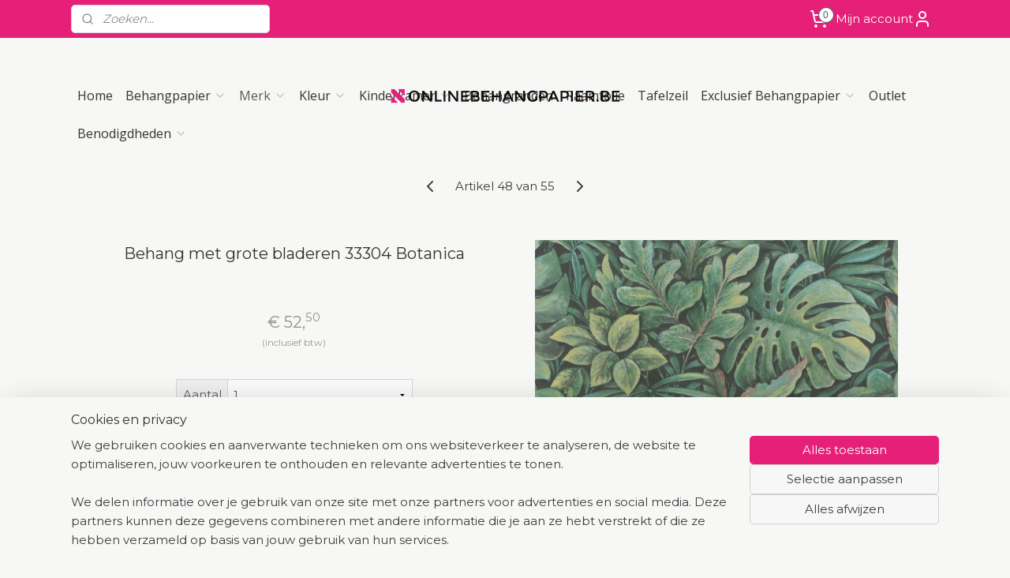

--- FILE ---
content_type: text/html; charset=UTF-8
request_url: https://www.onlinebehangpapier.be/a-75898944/botanica-behang/behang-met-grote-bladeren-33304-botanica/
body_size: 23711
content:
<!DOCTYPE html>
<!--[if lt IE 7]>
<html lang="nl"
      class="no-js lt-ie9 lt-ie8 lt-ie7 secure"> <![endif]-->
<!--[if IE 7]>
<html lang="nl"
      class="no-js lt-ie9 lt-ie8 is-ie7 secure"> <![endif]-->
<!--[if IE 8]>
<html lang="nl"
      class="no-js lt-ie9 is-ie8 secure"> <![endif]-->
<!--[if gt IE 8]><!-->
<html lang="nl" class="no-js secure">
<!--<![endif]-->
<head prefix="og: http://ogp.me/ns#">
    <meta http-equiv="Content-Type" content="text/html; charset=UTF-8"/>

    <title>Behang met grote bladeren  33304 Botanica | BOTANICA Behang | onlinebehangpapier</title>
    <meta name="robots" content="noarchive"/>
    <meta name="robots" content="index,follow,noodp,noydir"/>
    
    <meta name="verify-v1" content="lIjkD3yqcHvtOl52EJnnTjAuZvv5LFMdUNWY6pMIEmY"/>
        <meta name="google-site-verification" content="lIjkD3yqcHvtOl52EJnnTjAuZvv5LFMdUNWY6pMIEmY"/>
    <meta name="viewport" content="width=device-width, initial-scale=1.0"/>
    <meta name="revisit-after" content="1 days"/>
    <meta name="generator" content="Mijnwebwinkel"/>
    <meta name="web_author" content="https://www.mijnwebwinkel.nl/"/>

    

    <meta property="og:site_name" content="onlinebehangpapier"/>

        <meta property="og:title" content="Behang met grote bladeren  33304 Botanica"/>
    <meta property="og:description" content="Noordwand behang Artikelnummer 33304 Materiaal Vlies Kleur Groen, zwart, geel-groen Breedte in m. 0,53 Patroon Recht patroon Collectie Botanica Lijmadvies Universele behanglijm Print Bomen, bladeren en planten Lengte in m."/>
    <meta property="og:type" content="product"/>
    <meta property="og:image" content="https://cdn.myonlinestore.eu/943e45b8-6be1-11e9-a722-44a8421b9960/image/cache/article/c28936d026aecb77c78175b7871c749ff68c1cc5.jpg"/>
        <meta property="og:image" content="https://cdn.myonlinestore.eu/943e45b8-6be1-11e9-a722-44a8421b9960/image/cache/article/4a9d68354bdabe19b6e0909e7d184a73e47ed7a9.jpg"/>
        <meta property="og:url" content="https://www.onlinebehangpapier.be/a-75898944/botanica-behang/behang-met-grote-bladeren-33304-botanica/"/>

    <link rel="preload" as="style" href="https://static.myonlinestore.eu/assets/../js/fancybox/jquery.fancybox.css?20260130135555"
          onload="this.onload=null;this.rel='stylesheet'">
    <noscript>
        <link rel="stylesheet" href="https://static.myonlinestore.eu/assets/../js/fancybox/jquery.fancybox.css?20260130135555">
    </noscript>

    <link rel="stylesheet" type="text/css" href="https://asset.myonlinestore.eu/8ISqf3BH6CNrOC8eKg1WcoyXmJuaAFl.css"/>

    <link rel="preload" as="style" href="https://static.myonlinestore.eu/assets/../fonts/fontawesome-6.4.2/css/fontawesome.min.css?20260130135555"
          onload="this.onload=null;this.rel='stylesheet'">
    <link rel="preload" as="style" href="https://static.myonlinestore.eu/assets/../fonts/fontawesome-6.4.2/css/solid.min.css?20260130135555"
          onload="this.onload=null;this.rel='stylesheet'">
    <link rel="preload" as="style" href="https://static.myonlinestore.eu/assets/../fonts/fontawesome-6.4.2/css/brands.min.css?20260130135555"
          onload="this.onload=null;this.rel='stylesheet'">
    <link rel="preload" as="style" href="https://static.myonlinestore.eu/assets/../fonts/fontawesome-6.4.2/css/v4-shims.min.css?20260130135555"
          onload="this.onload=null;this.rel='stylesheet'">
    <noscript>
        <link rel="stylesheet" href="https://static.myonlinestore.eu/assets/../fonts/font-awesome-4.1.0/css/font-awesome.4.1.0.min.css?20260130135555">
    </noscript>

    <link rel="preconnect" href="https://static.myonlinestore.eu/" crossorigin />
    <link rel="dns-prefetch" href="https://static.myonlinestore.eu/" />
    <link rel="preconnect" href="https://cdn.myonlinestore.eu" crossorigin />
    <link rel="dns-prefetch" href="https://cdn.myonlinestore.eu" />

    <script type="text/javascript" src="https://static.myonlinestore.eu/assets/../js/modernizr.js?20260130135555"></script>
        
    <link rel="canonical" href="https://www.onlinebehangpapier.be/a-75898944/botanica-behang/behang-met-grote-bladeren-33304-botanica/"/>
    <link rel="icon" type="image/x-icon" href="https://cdn.myonlinestore.eu/943e45b8-6be1-11e9-a722-44a8421b9960/favicon.ico?t=1769892553"
              />
    <script>
        var _rollbarConfig = {
        accessToken: 'd57a2075769e4401ab611d78421f1c89',
        captureUncaught: false,
        captureUnhandledRejections: false,
        verbose: false,
        payload: {
            environment: 'prod',
            person: {
                id: 385063,
            },
            ignoredMessages: [
                'request aborted',
                'network error',
                'timeout'
            ]
        },
        reportLevel: 'error'
    };
    // Rollbar Snippet
    !function(r){var e={};function o(n){if(e[n])return e[n].exports;var t=e[n]={i:n,l:!1,exports:{}};return r[n].call(t.exports,t,t.exports,o),t.l=!0,t.exports}o.m=r,o.c=e,o.d=function(r,e,n){o.o(r,e)||Object.defineProperty(r,e,{enumerable:!0,get:n})},o.r=function(r){"undefined"!=typeof Symbol&&Symbol.toStringTag&&Object.defineProperty(r,Symbol.toStringTag,{value:"Module"}),Object.defineProperty(r,"__esModule",{value:!0})},o.t=function(r,e){if(1&e&&(r=o(r)),8&e)return r;if(4&e&&"object"==typeof r&&r&&r.__esModule)return r;var n=Object.create(null);if(o.r(n),Object.defineProperty(n,"default",{enumerable:!0,value:r}),2&e&&"string"!=typeof r)for(var t in r)o.d(n,t,function(e){return r[e]}.bind(null,t));return n},o.n=function(r){var e=r&&r.__esModule?function(){return r.default}:function(){return r};return o.d(e,"a",e),e},o.o=function(r,e){return Object.prototype.hasOwnProperty.call(r,e)},o.p="",o(o.s=0)}([function(r,e,o){var n=o(1),t=o(4);_rollbarConfig=_rollbarConfig||{},_rollbarConfig.rollbarJsUrl=_rollbarConfig.rollbarJsUrl||"https://cdnjs.cloudflare.com/ajax/libs/rollbar.js/2.14.4/rollbar.min.js",_rollbarConfig.async=void 0===_rollbarConfig.async||_rollbarConfig.async;var a=n.setupShim(window,_rollbarConfig),l=t(_rollbarConfig);window.rollbar=n.Rollbar,a.loadFull(window,document,!_rollbarConfig.async,_rollbarConfig,l)},function(r,e,o){var n=o(2);function t(r){return function(){try{return r.apply(this,arguments)}catch(r){try{console.error("[Rollbar]: Internal error",r)}catch(r){}}}}var a=0;function l(r,e){this.options=r,this._rollbarOldOnError=null;var o=a++;this.shimId=function(){return o},"undefined"!=typeof window&&window._rollbarShims&&(window._rollbarShims[o]={handler:e,messages:[]})}var i=o(3),s=function(r,e){return new l(r,e)},d=function(r){return new i(s,r)};function c(r){return t(function(){var e=Array.prototype.slice.call(arguments,0),o={shim:this,method:r,args:e,ts:new Date};window._rollbarShims[this.shimId()].messages.push(o)})}l.prototype.loadFull=function(r,e,o,n,a){var l=!1,i=e.createElement("script"),s=e.getElementsByTagName("script")[0],d=s.parentNode;i.crossOrigin="",i.src=n.rollbarJsUrl,o||(i.async=!0),i.onload=i.onreadystatechange=t(function(){if(!(l||this.readyState&&"loaded"!==this.readyState&&"complete"!==this.readyState)){i.onload=i.onreadystatechange=null;try{d.removeChild(i)}catch(r){}l=!0,function(){var e;if(void 0===r._rollbarDidLoad){e=new Error("rollbar.js did not load");for(var o,n,t,l,i=0;o=r._rollbarShims[i++];)for(o=o.messages||[];n=o.shift();)for(t=n.args||[],i=0;i<t.length;++i)if("function"==typeof(l=t[i])){l(e);break}}"function"==typeof a&&a(e)}()}}),d.insertBefore(i,s)},l.prototype.wrap=function(r,e,o){try{var n;if(n="function"==typeof e?e:function(){return e||{}},"function"!=typeof r)return r;if(r._isWrap)return r;if(!r._rollbar_wrapped&&(r._rollbar_wrapped=function(){o&&"function"==typeof o&&o.apply(this,arguments);try{return r.apply(this,arguments)}catch(o){var e=o;throw e&&("string"==typeof e&&(e=new String(e)),e._rollbarContext=n()||{},e._rollbarContext._wrappedSource=r.toString(),window._rollbarWrappedError=e),e}},r._rollbar_wrapped._isWrap=!0,r.hasOwnProperty))for(var t in r)r.hasOwnProperty(t)&&(r._rollbar_wrapped[t]=r[t]);return r._rollbar_wrapped}catch(e){return r}};for(var p="log,debug,info,warn,warning,error,critical,global,configure,handleUncaughtException,handleAnonymousErrors,handleUnhandledRejection,captureEvent,captureDomContentLoaded,captureLoad".split(","),u=0;u<p.length;++u)l.prototype[p[u]]=c(p[u]);r.exports={setupShim:function(r,e){if(r){var o=e.globalAlias||"Rollbar";if("object"==typeof r[o])return r[o];r._rollbarShims={},r._rollbarWrappedError=null;var a=new d(e);return t(function(){e.captureUncaught&&(a._rollbarOldOnError=r.onerror,n.captureUncaughtExceptions(r,a,!0),e.wrapGlobalEventHandlers&&n.wrapGlobals(r,a,!0)),e.captureUnhandledRejections&&n.captureUnhandledRejections(r,a,!0);var t=e.autoInstrument;return!1!==e.enabled&&(void 0===t||!0===t||"object"==typeof t&&t.network)&&r.addEventListener&&(r.addEventListener("load",a.captureLoad.bind(a)),r.addEventListener("DOMContentLoaded",a.captureDomContentLoaded.bind(a))),r[o]=a,a})()}},Rollbar:d}},function(r,e){function o(r,e,o){if(e.hasOwnProperty&&e.hasOwnProperty("addEventListener")){for(var n=e.addEventListener;n._rollbarOldAdd&&n.belongsToShim;)n=n._rollbarOldAdd;var t=function(e,o,t){n.call(this,e,r.wrap(o),t)};t._rollbarOldAdd=n,t.belongsToShim=o,e.addEventListener=t;for(var a=e.removeEventListener;a._rollbarOldRemove&&a.belongsToShim;)a=a._rollbarOldRemove;var l=function(r,e,o){a.call(this,r,e&&e._rollbar_wrapped||e,o)};l._rollbarOldRemove=a,l.belongsToShim=o,e.removeEventListener=l}}r.exports={captureUncaughtExceptions:function(r,e,o){if(r){var n;if("function"==typeof e._rollbarOldOnError)n=e._rollbarOldOnError;else if(r.onerror){for(n=r.onerror;n._rollbarOldOnError;)n=n._rollbarOldOnError;e._rollbarOldOnError=n}e.handleAnonymousErrors();var t=function(){var o=Array.prototype.slice.call(arguments,0);!function(r,e,o,n){r._rollbarWrappedError&&(n[4]||(n[4]=r._rollbarWrappedError),n[5]||(n[5]=r._rollbarWrappedError._rollbarContext),r._rollbarWrappedError=null);var t=e.handleUncaughtException.apply(e,n);o&&o.apply(r,n),"anonymous"===t&&(e.anonymousErrorsPending+=1)}(r,e,n,o)};o&&(t._rollbarOldOnError=n),r.onerror=t}},captureUnhandledRejections:function(r,e,o){if(r){"function"==typeof r._rollbarURH&&r._rollbarURH.belongsToShim&&r.removeEventListener("unhandledrejection",r._rollbarURH);var n=function(r){var o,n,t;try{o=r.reason}catch(r){o=void 0}try{n=r.promise}catch(r){n="[unhandledrejection] error getting `promise` from event"}try{t=r.detail,!o&&t&&(o=t.reason,n=t.promise)}catch(r){}o||(o="[unhandledrejection] error getting `reason` from event"),e&&e.handleUnhandledRejection&&e.handleUnhandledRejection(o,n)};n.belongsToShim=o,r._rollbarURH=n,r.addEventListener("unhandledrejection",n)}},wrapGlobals:function(r,e,n){if(r){var t,a,l="EventTarget,Window,Node,ApplicationCache,AudioTrackList,ChannelMergerNode,CryptoOperation,EventSource,FileReader,HTMLUnknownElement,IDBDatabase,IDBRequest,IDBTransaction,KeyOperation,MediaController,MessagePort,ModalWindow,Notification,SVGElementInstance,Screen,TextTrack,TextTrackCue,TextTrackList,WebSocket,WebSocketWorker,Worker,XMLHttpRequest,XMLHttpRequestEventTarget,XMLHttpRequestUpload".split(",");for(t=0;t<l.length;++t)r[a=l[t]]&&r[a].prototype&&o(e,r[a].prototype,n)}}}},function(r,e){function o(r,e){this.impl=r(e,this),this.options=e,function(r){for(var e=function(r){return function(){var e=Array.prototype.slice.call(arguments,0);if(this.impl[r])return this.impl[r].apply(this.impl,e)}},o="log,debug,info,warn,warning,error,critical,global,configure,handleUncaughtException,handleAnonymousErrors,handleUnhandledRejection,_createItem,wrap,loadFull,shimId,captureEvent,captureDomContentLoaded,captureLoad".split(","),n=0;n<o.length;n++)r[o[n]]=e(o[n])}(o.prototype)}o.prototype._swapAndProcessMessages=function(r,e){var o,n,t;for(this.impl=r(this.options);o=e.shift();)n=o.method,t=o.args,this[n]&&"function"==typeof this[n]&&("captureDomContentLoaded"===n||"captureLoad"===n?this[n].apply(this,[t[0],o.ts]):this[n].apply(this,t));return this},r.exports=o},function(r,e){r.exports=function(r){return function(e){if(!e&&!window._rollbarInitialized){for(var o,n,t=(r=r||{}).globalAlias||"Rollbar",a=window.rollbar,l=function(r){return new a(r)},i=0;o=window._rollbarShims[i++];)n||(n=o.handler),o.handler._swapAndProcessMessages(l,o.messages);window[t]=n,window._rollbarInitialized=!0}}}}]);
    // End Rollbar Snippet
    </script>
    <script defer type="text/javascript" src="https://static.myonlinestore.eu/assets/../js/jquery.min.js?20260130135555"></script><script defer type="text/javascript" src="https://static.myonlinestore.eu/assets/../js/mww/shop.js?20260130135555"></script><script defer type="text/javascript" src="https://static.myonlinestore.eu/assets/../js/mww/shop/category.js?20260130135555"></script><script defer type="text/javascript" src="https://static.myonlinestore.eu/assets/../js/fancybox/jquery.fancybox.pack.js?20260130135555"></script><script defer type="text/javascript" src="https://static.myonlinestore.eu/assets/../js/fancybox/jquery.fancybox-thumbs.js?20260130135555"></script><script defer type="text/javascript" src="https://static.myonlinestore.eu/assets/../js/mww/image.js?20260130135555"></script><script defer type="text/javascript" src="https://static.myonlinestore.eu/assets/../js/mww/shop/article.js?20260130135555"></script><script defer type="text/javascript" src="https://static.myonlinestore.eu/assets/../js/mww/product/product.js?20260130135555"></script><script defer type="text/javascript" src="https://static.myonlinestore.eu/assets/../js/mww/product/product.configurator.js?20260130135555"></script><script defer type="text/javascript"
                src="https://static.myonlinestore.eu/assets/../js/mww/product/product.configurator.validator.js?20260130135555"></script><script defer type="text/javascript" src="https://static.myonlinestore.eu/assets/../js/mww/product/product.main.js?20260130135555"></script><script defer type="text/javascript" src="https://static.myonlinestore.eu/assets/../js/mww/navigation.js?20260130135555"></script><script defer type="text/javascript" src="https://static.myonlinestore.eu/assets/../js/delay.js?20260130135555"></script><script defer type="text/javascript" src="https://static.myonlinestore.eu/assets/../js/mww/ajax.js?20260130135555"></script><script defer type="text/javascript" src="https://static.myonlinestore.eu/assets/../js/foundation/foundation.min.js?20260130135555"></script><script defer type="text/javascript" src="https://static.myonlinestore.eu/assets/../js/foundation/foundation/foundation.topbar.js?20260130135555"></script><script defer type="text/javascript" src="https://static.myonlinestore.eu/assets/../js/foundation/foundation/foundation.tooltip.js?20260130135555"></script><script defer type="text/javascript" src="https://static.myonlinestore.eu/assets/../js/mww/deferred.js?20260130135555"></script>
        <script src="https://static.myonlinestore.eu/assets/webpack/bootstrapper.ce10832e.js"></script>
    
    <script src="https://static.myonlinestore.eu/assets/webpack/vendor.85ea91e8.js" defer></script><script src="https://static.myonlinestore.eu/assets/webpack/main.c5872b2c.js" defer></script>
    
    <script src="https://static.myonlinestore.eu/assets/webpack/webcomponents.377dc92a.js" defer></script>
    
    <script src="https://static.myonlinestore.eu/assets/webpack/render.8395a26c.js" defer></script>

    <script>
        window.bootstrapper.add(new Strap('marketingScripts', []));
    </script>
        <script>
  window.dataLayer = window.dataLayer || [];

  function gtag() {
    dataLayer.push(arguments);
  }

    gtag(
    "consent",
    "default",
    {
      "ad_storage": "denied",
      "ad_user_data": "denied",
      "ad_personalization": "denied",
      "analytics_storage": "denied",
      "security_storage": "granted",
      "personalization_storage": "denied",
      "functionality_storage": "denied",
    }
  );

  gtag("js", new Date());
  gtag("config", 'G-HSRC51ENF9', { "groups": "myonlinestore" });gtag("config", 'G-2RYV9ZNSJC');</script>
<script async src="https://www.googletagmanager.com/gtag/js?id=G-HSRC51ENF9"></script>
        <script>
        
    </script>
        
<script>
    var marketingStrapId = 'marketingScripts'
    var marketingScripts = window.bootstrapper.use(marketingStrapId);

    if (marketingScripts === null) {
        marketingScripts = [];
    }

    
    window.bootstrapper.update(new Strap(marketingStrapId, marketingScripts));
</script>
    <noscript>
        <style>ul.products li {
                opacity: 1 !important;
            }</style>
    </noscript>

            <script>
                (function (w, d, s, l, i) {
            w[l] = w[l] || [];
            w[l].push({
                'gtm.start':
                    new Date().getTime(), event: 'gtm.js'
            });
            var f = d.getElementsByTagName(s)[0],
                j = d.createElement(s), dl = l != 'dataLayer' ? '&l=' + l : '';
            j.async = true;
            j.src =
                'https://www.googletagmanager.com/gtm.js?id=' + i + dl;
            f.parentNode.insertBefore(j, f);
        })(window, document, 'script', 'dataLayer', 'GTM-MSQ3L6L');
            </script>

</head>
<body    class="lang-nl_NL layout-width-1100 oneColumn">

    <noscript>
                    <iframe src="https://www.googletagmanager.com/ns.html?id=GTM-MSQ3L6L" height="0" width="0"
                    style="display:none;visibility:hidden"></iframe>
            </noscript>


<header>
    <a tabindex="0" id="skip-link" class="button screen-reader-text" href="#content">Spring naar de hoofdtekst</a>
</header>


<div id="react_element__filter"></div>

<div class="site-container">
    <div class="inner-wrap">
                    <nav class="tab-bar mobile-navigation custom-topbar ">
    <section class="left-button" style="display: none;">
        <a class="mobile-nav-button"
           href="#" data-react-trigger="mobile-navigation-toggle">
                <div   
    aria-hidden role="img"
    class="icon icon--sf-menu
        "
    >
    <svg><use xlink:href="#sf-menu"></use></svg>
    </div>
&#160;
                <span>Menu</span>        </a>
    </section>
    <section class="title-section">
        <span class="title">onlinebehangpapier</span>
    </section>
    <section class="right-button">

                                            <a href="javascript:void(0)" class="foldout-account">
                    <span class="profile-icon"
                          data-logged-in="false">    <div   
    aria-hidden role="img"
    class="icon icon--sf-user
        "
    >
    <svg><use xlink:href="#sf-user"></use></svg>
    </div>
</span>
                    <span class="profile-icon" data-logged-in="true"
                          style="display: none">    <div   
    aria-hidden role="img"
    class="icon icon--sf-user-check
        "
    >
    <svg><use xlink:href="#sf-user-check"></use></svg>
    </div>
</span>
                </a>
                                    
        <a href="/cart/" class="cart-icon hidden">
                <div   
    aria-hidden role="img"
    class="icon icon--sf-shopping-cart
        "
    >
    <svg><use xlink:href="#sf-shopping-cart"></use></svg>
    </div>
            <span class="cart-count" style="display: none"></span>
        </a>
    </section>
</nav>
        
        
        <div class="bg-container custom-css-container"             data-active-language="nl"
            data-current-date="01-02-2026"
            data-category-id="unknown"
            data-article-id="58576314"
            data-article-category-id="6624825"
            data-article-name="Behang met grote bladeren  33304 Botanica"
        >
            <noscript class="no-js-message">
                <div class="inner">
                    Javascript is uitgeschakeld.


Zonder Javascript is het niet mogelijk bestellingen te plaatsen in deze webwinkel en zijn een aantal functionaliteiten niet beschikbaar.
                </div>
            </noscript>

            <div id="header">
                <div id="react_root"><!-- --></div>
                <div
                    class="header-bar-top">
                                                
<div class="row header-bar-inner" data-bar-position="top" data-options="sticky_on: [medium, large]; is_hover: true; scrolltop: true;" data-topbar>
    <section class="top-bar-section">
                                    <div class="module-container search align-left">
                    <div class="react_element__searchbox" 
    data-post-url="/search/" 
    data-search-phrase=""></div>

                </div>
                                                <div class="module-container cart align-right2">
                    
<div class="header-cart module moduleCartCompact" data-ajax-cart-replace="true" data-productcount="0">
            <a href="/cart/?category_id=6624825" class="foldout-cart">
                <div   
    aria-hidden role="img"
    class="icon icon--sf-shopping-cart
        "
            title="Winkelwagen"
    >
    <svg><use xlink:href="#sf-shopping-cart"></use></svg>
    </div>
            <span class="count">0</span>
        </a>
        <div class="hidden-cart-details">
            <div class="invisible-hover-area">
                <div data-mobile-cart-replace="true" class="cart-details">
                                            <div class="cart-summary">
                            Geen artikelen in winkelwagen.
                        </div>
                                    </div>

                            </div>
        </div>
    </div>

                </div>
                                                <div class="module-container myaccount align-right">
                    
<div class="module my-account-bar">
            <a href="javascript:void(0)" class="foldout-account">
            Mijn account     <div   
    aria-hidden role="img"
    class="icon icon--sf-user
        "
    >
    <svg><use xlink:href="#sf-user"></use></svg>
    </div>
        </a>
        <div class="saveforlater-counter-topbar" id="react_element__saveforlater-topbar-counter"
             data-show-counter=""></div>
        <div class="my-account-overlay"></div>
        <div class="hidden-account-details">
            <div class="invisible-hover-area">
                <div class="header">
                    <div class="header-text">Mijn account</div>
                    <div class="close-button">
                            <div   
    aria-hidden role="img"
    class="icon icon--close-button icon--sf-x
        "
            title="close-button"
    >
    <svg><use xlink:href="#sf-x"></use></svg>
    </div>
                    </div>
                </div>
                <div class="scrollable">
                    <h3 class="existing-customer">Inloggen</h3>
                    <div class="form-group">
                        <form accept-charset="UTF-8" name=""
          method="post" action="/customer/login/?referer=/a-75898944/botanica-behang/behang-met-grote-bladeren-33304-botanica/" class="legacy" id="login_form">
                        <script>
    document.addEventListener("DOMContentLoaded", function () {
        Array.from(document.querySelectorAll("#login_form")).map(
            form => form.addEventListener("submit", function () {
                Array.from(document.querySelectorAll("#login")).map(button => button.disabled = true);
            })
        );
    });
</script>
                        
                        <div class="form-group        ">
    <label class="control-label required" for="customer_account_username">E-mailadres</label><div class="control-group">
            <div class="control-container   no-errors    ">
                                <input type="email"
            id="customer_account_username" name="_username" required="required" class="default form-control" maxlength="100"
                                                    data-validator-range="0-0"
                />
                    </div>
                                </div>
</div>
    
                        <div class="form-group        ">
    <label class="control-label required" for="customer_account_password">Wachtwoord</label><div class="control-group">
            <div class="control-container   no-errors    ">
                                <input type="password"
            id="customer_account_password" name="_password" required="required" class="default form-control" maxlength="64"
                                                    data-validator-range="0-0"
                />
                    </div>
                                </div>
</div>
    
                        <div class="form-row buttons">
                            <button type="submit" id="login" name="login" class="btn">
                                Inloggen
                            </button>
                        </div>
                        <input type="hidden"
            id="_csrf_token" name="_csrf_token" class="form-control"
            value="7c1.IjPGnKBy8afHr0JHJ3Rn-li8u9Gg_y4TVfy76gHWXzQ.YEmLpOdfkMigyxMtcwUUnmj-45vGm1peIJTSok6MPUJyf5D-lCqjzrTjMQ"                                         data-validator-range="0-0"
                />
        </form>
                    </div>
                    <a class="forgot-password-link" href="/customer/forgot-password/">Wachtwoord vergeten?</a>
                                            <hr/>
                        <h3 class="without-account">Geen account?</h3>
                        <p>
                            Met een account kun je sneller bestellen en heb je een overzicht van je eerdere bestellingen.
                        </p>
                        <a href="https://www.onlinebehangpapier.be/customer/register/?referer=/a-75898944/botanica-behang/behang-met-grote-bladeren-33304-botanica/"
                           class="btn">Account aanmaken</a>
                                    </div>
            </div>
        </div>
    </div>

                </div>
                        </section>
</div>

                                    </div>

                

        
                
            

<sf-header-image
    class="web-component"
    header-element-height="49px"
    align="center"
    store-name="onlinebehangpapier"
    store-url="https://www.onlinebehangpapier.be/"
    background-image-url=""
    mobile-background-image-url=""
    logo-custom-width=""
    logo-custom-height=""
    page-column-width="1100"
    style="
        height: 49px;

        --background-color: #F7F7F6;
        --background-height: 49px;
        --background-aspect-ratio: 1;
        --scaling-background-aspect-ratio: 2.75;
        --mobile-background-height: 0px;
        --mobile-background-aspect-ratio: 1;
        --color: #5C5C5C;
        --logo-custom-width: auto;
        --logo-custom-height: auto;
        --logo-aspect-ratio: 6.5510204081633
        ">
            <a href="https://www.onlinebehangpapier.be/" slot="logo" style="max-height: 100%;">
            <img
                src="https://cdn.myonlinestore.eu/943e45b8-6be1-11e9-a722-44a8421b9960/logo_large.png?t=1769892553"
                alt="onlinebehangpapier"
                style="
                    width: 321px;
                    height: 100%;
                    display: block;
                    max-height: 400px;
                    "
            />
        </a>
    </sf-header-image>
                <div class="header-bar-bottom sticky">
                                                
<div class="row header-bar-inner" data-bar-position="header" data-options="sticky_on: [medium, large]; is_hover: true; scrolltop: true;" data-topbar>
    <section class="top-bar-section">
                                    <nav class="module-container navigation navigation--mega-menu align-left">
                    <ul>
                            




<li class="">
            <a href="https://www.onlinebehangpapier.be/" class="no_underline">
            Home
                    </a>

                                </li>
    

    


<li class="has-dropdown">
            <a href="https://www.onlinebehangpapier.be/c-3333414/behangpapier/" class="no_underline">
            Behangpapier
                                                <div aria-hidden role="img" class="icon"><svg><use xlink:href="#sf-chevron-down"></use></svg></div>
                                    </a>

                                                    
                <div class="mega-menu">
                    <div class="mega-menu__background"></div>
                    <ul class="mega-menu__list">
                                                    <li class="mega-menu__category">
                                <a class="mega-menu__category-title mega-menu__category-title--no_underline" href="https://www.onlinebehangpapier.be/c-3333419/bloemen/" title="Bloemen">Bloemen</a>

                                                            </li>
                                                    <li class="mega-menu__category">
                                <a class="mega-menu__category-title mega-menu__category-title--no_underline" href="https://www.onlinebehangpapier.be/c-3535911/betonlook/" title="Betonlook">Betonlook</a>

                                                            </li>
                                                    <li class="mega-menu__category">
                                <a class="mega-menu__category-title mega-menu__category-title--no_underline" href="https://www.onlinebehangpapier.be/c-3333732/hout/" title="Hout">Hout</a>

                                                            </li>
                                                    <li class="mega-menu__category">
                                <a class="mega-menu__category-title mega-menu__category-title--no_underline" href="https://www.onlinebehangpapier.be/c-3333705/klassiek/" title="Klassiek">Klassiek</a>

                                                            </li>
                                                    <li class="mega-menu__category">
                                <a class="mega-menu__category-title mega-menu__category-title--no_underline" href="https://www.onlinebehangpapier.be/c-6669446/jungle-behangpapier/" title="Jungle&#x20;Behangpapier">Jungle Behangpapier</a>

                                                            </li>
                                                    <li class="mega-menu__category">
                                <a class="mega-menu__category-title mega-menu__category-title--no_underline" href="https://www.onlinebehangpapier.be/c-3543380/vogels/" title="Vogels">Vogels</a>

                                                            </li>
                                                    <li class="mega-menu__category">
                                <a class="mega-menu__category-title mega-menu__category-title--no_underline" href="https://www.onlinebehangpapier.be/c-3333715/retro/" title="Retro">Retro</a>

                                                            </li>
                        
                                                    <li class="mega-menu__category">
                                <a class="mega-menu__category-title mega-menu__category-title--no_underline" href="https://www.onlinebehangpapier.be/c-3333414/behangpapier/" title="Bekijk&#x20;alle&#x20;pagina&#x2019;s">Bekijk alle pagina’s    <div   
    aria-hidden role="img"
    class="icon icon--sf-chevron-right
                    icon--small
        "
    >
    <svg><use xlink:href="#sf-chevron-right"></use></svg>
    </div>
</a>
                            </li>
                                            </ul>
                </div>
                        </li>
    

    
    

<li class="has-dropdown active">
            <a href="https://www.onlinebehangpapier.be/c-3334004/merk/" class="no_underline">
            Merk
                                                <div aria-hidden role="img" class="icon"><svg><use xlink:href="#sf-chevron-down"></use></svg></div>
                                    </a>

                                                    
                <div class="mega-menu">
                    <div class="mega-menu__background"></div>
                    <ul class="mega-menu__list">
                                                    <li class="mega-menu__category">
                                <a class="mega-menu__category-title mega-menu__category-title--no_underline" href="https://www.onlinebehangpapier.be/c-3334006/as-creation/" title="AS&#x20;Creation">AS Creation</a>

                                                                                                        
                                    <ul class="mega-menu__category-list">
                                                                                    <li class="mega-menu__item ">
                                                <a class="mega-menu__link mega-menu__link--no_underline" href="https://www.onlinebehangpapier.be/c-3535698/around-the-world/" title="Around&#x20;the&#x20;World">Around the World</a>
                                            </li>
                                                                                    <li class="mega-menu__item ">
                                                <a class="mega-menu__link mega-menu__link--no_underline" href="https://www.onlinebehangpapier.be/c-3740579/bohemian-burlesque/" title="Bohemian&#x20;Burlesque">Bohemian Burlesque</a>
                                            </li>
                                                                                    <li class="mega-menu__item ">
                                                <a class="mega-menu__link mega-menu__link--no_underline" href="https://www.onlinebehangpapier.be/c-3396381/boys-and-girls/" title="Boys&#x20;and&#x20;Girls">Boys and Girls</a>
                                            </li>
                                                                                    <li class="mega-menu__item ">
                                                <a class="mega-menu__link mega-menu__link--no_underline" href="https://www.onlinebehangpapier.be/c-3340540/concerto-ii/" title="Concerto&#x20;II">Concerto II</a>
                                            </li>
                                                                                    <li class="mega-menu__item ">
                                                <a class="mega-menu__link mega-menu__link--no_underline" href="https://www.onlinebehangpapier.be/c-3364026/decoworld/" title="Decoworld">Decoworld</a>
                                            </li>
                                        
                                                                                    <li class="mega-menu__item mega-menu__item--more">
                                                <a class="mega-menu__link mega-menu__link--no_underline" href="https://www.onlinebehangpapier.be/c-3334006/as-creation/" title="Bekijk&#x20;meer">Bekijk meer    <div   
    aria-hidden role="img"
    class="icon icon--sf-chevron-right
                    icon--small
        "
    >
    <svg><use xlink:href="#sf-chevron-right"></use></svg>
    </div>
</a>
                                            </li>
                                                                            </ul>
                                                            </li>
                                                    <li class="mega-menu__category">
                                <a class="mega-menu__category-title mega-menu__category-title--no_underline" href="https://www.onlinebehangpapier.be/c-3334008/rasch/" title="Rasch">Rasch</a>

                                                                                                        
                                    <ul class="mega-menu__category-list">
                                                                                    <li class="mega-menu__item ">
                                                <a class="mega-menu__link mega-menu__link--no_underline" href="https://www.onlinebehangpapier.be/c-3346348/african-queen-ii/" title="African&#x20;Queen&#x20;II">African Queen II</a>
                                            </li>
                                                                                    <li class="mega-menu__item ">
                                                <a class="mega-menu__link mega-menu__link--no_underline" href="https://www.onlinebehangpapier.be/c-3426402/aqua-deco/" title="Aqua&#x20;Deco">Aqua Deco</a>
                                            </li>
                                                                                    <li class="mega-menu__item ">
                                                <a class="mega-menu__link mega-menu__link--no_underline" href="https://www.onlinebehangpapier.be/c-3415449/b-b-home-passion-part-5/" title="B.B&#x20;Home&#x20;Passion&#x20;Part&#x20;5">B.B Home Passion Part 5</a>
                                            </li>
                                                                                    <li class="mega-menu__item ">
                                                <a class="mega-menu__link mega-menu__link--no_underline" href="https://www.onlinebehangpapier.be/c-3521758/belleville/" title="Belleville">Belleville</a>
                                            </li>
                                                                                    <li class="mega-menu__item ">
                                                <a class="mega-menu__link mega-menu__link--no_underline" href="https://www.onlinebehangpapier.be/c-3432248/black-forest/" title="Black&#x20;Forest">Black Forest</a>
                                            </li>
                                        
                                                                                    <li class="mega-menu__item mega-menu__item--more">
                                                <a class="mega-menu__link mega-menu__link--no_underline" href="https://www.onlinebehangpapier.be/c-3334008/rasch/" title="Bekijk&#x20;meer">Bekijk meer    <div   
    aria-hidden role="img"
    class="icon icon--sf-chevron-right
                    icon--small
        "
    >
    <svg><use xlink:href="#sf-chevron-right"></use></svg>
    </div>
</a>
                                            </li>
                                                                            </ul>
                                                            </li>
                                                    <li class="mega-menu__category">
                                <a class="mega-menu__category-title mega-menu__category-title--no_underline" href="https://www.onlinebehangpapier.be/c-3334012/eijffinger/" title="Eijffinger">Eijffinger</a>

                                                                                                        
                                    <ul class="mega-menu__category-list">
                                                                                    <li class="mega-menu__item ">
                                                <a class="mega-menu__link mega-menu__link--no_underline" href="https://www.onlinebehangpapier.be/c-3357635/bindi/" title="Bindi">Bindi</a>
                                            </li>
                                                                                    <li class="mega-menu__item ">
                                                <a class="mega-menu__link mega-menu__link--no_underline" href="https://www.onlinebehangpapier.be/c-3524477/fleurique/" title="Fleurique">Fleurique</a>
                                            </li>
                                                                                    <li class="mega-menu__item ">
                                                <a class="mega-menu__link mega-menu__link--no_underline" href="https://www.onlinebehangpapier.be/c-5172643/eijffinger-pip-studio/" title="Eijffinger&#x20;Pip&#x20;Studio&#x20;">Eijffinger Pip Studio </a>
                                            </li>
                                        
                                                                            </ul>
                                                            </li>
                                                    <li class="mega-menu__category">
                                <a class="mega-menu__category-title mega-menu__category-title--no_underline" href="https://www.onlinebehangpapier.be/c-3334224/noordwand-behang/" title="NOORDWAND&#x20;BEHANG">NOORDWAND BEHANG</a>

                                                                                                        
                                    <ul class="mega-menu__category-list">
                                                                                    <li class="mega-menu__item ">
                                                <a class="mega-menu__link mega-menu__link--no_underline" href="https://www.onlinebehangpapier.be/c-3538248/bluuming-affairs/" title="Bluuming&#x20;Affairs">Bluuming Affairs</a>
                                            </li>
                                                                                    <li class="mega-menu__item ">
                                                <a class="mega-menu__link mega-menu__link--no_underline" href="https://www.onlinebehangpapier.be/c-3538312/cozz-smile/" title="Cozz&#x20;Smile">Cozz Smile</a>
                                            </li>
                                                                                    <li class="mega-menu__item ">
                                                <a class="mega-menu__link mega-menu__link--no_underline" href="https://www.onlinebehangpapier.be/c-3880520/reality-2/" title="Reality&#x20;2">Reality 2</a>
                                            </li>
                                                                                    <li class="mega-menu__item ">
                                                <a class="mega-menu__link mega-menu__link--no_underline" href="https://www.onlinebehangpapier.be/c-3881154/natural-fx/" title="Natural&#x20;FX">Natural FX</a>
                                            </li>
                                                                                    <li class="mega-menu__item ">
                                                <a class="mega-menu__link mega-menu__link--no_underline" href="https://www.onlinebehangpapier.be/c-4829440/noordwand-cristiane-masi-vintage-fashion-home/" title="Noordwand&#x20;-&#x20;Cristiane&#x20;Masi&#x20;-&#x20;Vintage&#x20;Fashion&#x20;Home">Noordwand - Cristiane Masi - Vintage Fashion Home</a>
                                            </li>
                                        
                                                                                    <li class="mega-menu__item mega-menu__item--more">
                                                <a class="mega-menu__link mega-menu__link--no_underline" href="https://www.onlinebehangpapier.be/c-3334224/noordwand-behang/" title="Bekijk&#x20;meer">Bekijk meer    <div   
    aria-hidden role="img"
    class="icon icon--sf-chevron-right
                    icon--small
        "
    >
    <svg><use xlink:href="#sf-chevron-right"></use></svg>
    </div>
</a>
                                            </li>
                                                                            </ul>
                                                            </li>
                                                    <li class="mega-menu__category">
                                <a class="mega-menu__category-title mega-menu__category-title--no_underline" href="https://www.onlinebehangpapier.be/c-3565104/arthouse-options/" title="Arthouse&#x20;Options">Arthouse Options</a>

                                                                                                        
                                    <ul class="mega-menu__category-list">
                                                                                    <li class="mega-menu__item ">
                                                <a class="mega-menu__link mega-menu__link--no_underline" href="https://www.onlinebehangpapier.be/c-3565111/arthouse-options-2/" title="Arthouse&#x20;Options&#x20;2">Arthouse Options 2</a>
                                            </li>
                                                                                    <li class="mega-menu__item ">
                                                <a class="mega-menu__link mega-menu__link--no_underline" href="https://www.onlinebehangpapier.be/c-3584000/arthouse-options-1/" title="Arthouse&#x20;Options&#x20;1">Arthouse Options 1</a>
                                            </li>
                                        
                                                                            </ul>
                                                            </li>
                                                    <li class="mega-menu__category">
                                <a class="mega-menu__category-title mega-menu__category-title--no_underline" href="https://www.onlinebehangpapier.be/c-7125809/philipp-plein-behang/" title="Philipp&#x20;Plein&#x20;behang">Philipp Plein behang</a>

                                                            </li>
                                                    <li class="mega-menu__category">
                                <a class="mega-menu__category-title mega-menu__category-title--no_underline" href="https://www.onlinebehangpapier.be/c-7724820/cosmoliving/" title="COSMOLiving">COSMOLiving</a>

                                                            </li>
                        
                                            </ul>
                </div>
                        </li>
    

    


<li class="has-dropdown">
            <a href="https://www.onlinebehangpapier.be/c-3342241/kleur/" class="no_underline">
            Kleur
                                                <div aria-hidden role="img" class="icon"><svg><use xlink:href="#sf-chevron-down"></use></svg></div>
                                    </a>

                                                    
                <div class="mega-menu">
                    <div class="mega-menu__background"></div>
                    <ul class="mega-menu__list">
                                                    <li class="mega-menu__category">
                                <a class="mega-menu__category-title mega-menu__category-title--no_underline" href="https://www.onlinebehangpapier.be/c-3342269/blauw/" title="Blauw">Blauw</a>

                                                            </li>
                                                    <li class="mega-menu__category">
                                <a class="mega-menu__category-title mega-menu__category-title--no_underline" href="https://www.onlinebehangpapier.be/c-3342276/bruin/" title="Bruin">Bruin</a>

                                                            </li>
                                                    <li class="mega-menu__category">
                                <a class="mega-menu__category-title mega-menu__category-title--no_underline" href="https://www.onlinebehangpapier.be/c-7728305/creme/" title="Cr&#x00E8;me">Crème</a>

                                                            </li>
                                                    <li class="mega-menu__category">
                                <a class="mega-menu__category-title mega-menu__category-title--no_underline" href="https://www.onlinebehangpapier.be/c-3342339/fuchsia-paars-lila/" title="Fuchsia&#x2F;&#x20;Paars&#x2F;&#x20;Lila">Fuchsia/ Paars/ Lila</a>

                                                            </li>
                                                    <li class="mega-menu__category">
                                <a class="mega-menu__category-title mega-menu__category-title--no_underline" href="https://www.onlinebehangpapier.be/c-3342268/groen/" title="Groen">Groen</a>

                                                            </li>
                                                    <li class="mega-menu__category">
                                <a class="mega-menu__category-title mega-menu__category-title--no_underline" href="https://www.onlinebehangpapier.be/c-3521699/geel/" title="Geel">Geel</a>

                                                            </li>
                                                    <li class="mega-menu__category">
                                <a class="mega-menu__category-title mega-menu__category-title--no_underline" href="https://www.onlinebehangpapier.be/c-3342270/grijs/" title="Grijs">Grijs</a>

                                                            </li>
                        
                                                    <li class="mega-menu__category">
                                <a class="mega-menu__category-title mega-menu__category-title--no_underline" href="https://www.onlinebehangpapier.be/c-3342241/kleur/" title="Bekijk&#x20;alle&#x20;pagina&#x2019;s">Bekijk alle pagina’s    <div   
    aria-hidden role="img"
    class="icon icon--sf-chevron-right
                    icon--small
        "
    >
    <svg><use xlink:href="#sf-chevron-right"></use></svg>
    </div>
</a>
                            </li>
                                            </ul>
                </div>
                        </li>
    

    


<li class="has-dropdown">
            <a href="https://www.onlinebehangpapier.be/c-3334096/kinderkamer/" class="no_underline">
            Kinderkamer
                                                <div aria-hidden role="img" class="icon"><svg><use xlink:href="#sf-chevron-down"></use></svg></div>
                                    </a>

                                                    
                <div class="mega-menu">
                    <div class="mega-menu__background"></div>
                    <ul class="mega-menu__list">
                                                    <li class="mega-menu__category">
                                <a class="mega-menu__category-title mega-menu__category-title--no_underline" href="https://www.onlinebehangpapier.be/c-3334251/jongens/" title="Jongens">Jongens</a>

                                                            </li>
                                                    <li class="mega-menu__category">
                                <a class="mega-menu__category-title mega-menu__category-title--no_underline" href="https://www.onlinebehangpapier.be/c-3334255/meisjes/" title="Meisjes">Meisjes</a>

                                                            </li>
                                                    <li class="mega-menu__category">
                                <a class="mega-menu__category-title mega-menu__category-title--no_underline" href="https://www.onlinebehangpapier.be/c-3538511/kids-at-home-behang/" title="Kids&#x20;&#x40;&#x20;Home&#x20;behang">Kids @ Home behang</a>

                                                            </li>
                                                    <li class="mega-menu__category">
                                <a class="mega-menu__category-title mega-menu__category-title--no_underline" href="https://www.onlinebehangpapier.be/c-3334258/sterren/" title="Sterren">Sterren</a>

                                                            </li>
                                                    <li class="mega-menu__category">
                                <a class="mega-menu__category-title mega-menu__category-title--no_underline" href="https://www.onlinebehangpapier.be/c-3334267/graffiti/" title="Graffiti">Graffiti</a>

                                                            </li>
                                                    <li class="mega-menu__category">
                                <a class="mega-menu__category-title mega-menu__category-title--no_underline" href="https://www.onlinebehangpapier.be/c-3334311/dieren/" title="Dieren">Dieren</a>

                                                            </li>
                                                    <li class="mega-menu__category">
                                <a class="mega-menu__category-title mega-menu__category-title--no_underline" href="https://www.onlinebehangpapier.be/c-3334322/hartjes/" title="Hartjes">Hartjes</a>

                                                            </li>
                        
                                            </ul>
                </div>
                        </li>
    




<li class="">
            <a href="https://www.onlinebehangpapier.be/c-3970174/behangranden/" class="no_underline">
            Behangranden
                    </a>

                                </li>
    




<li class="">
            <a href="https://www.onlinebehangpapier.be/c-4259411/raamfolie/" class="no_underline">
            Raamfolie
                    </a>

                                </li>
    




<li class="">
            <a href="https://www.onlinebehangpapier.be/c-4104829/tafelzeil/" class="no_underline">
            Tafelzeil
                    </a>

                                </li>
    

    


<li class="has-dropdown">
            <a href="https://www.onlinebehangpapier.be/c-3646860/exclusief-behangpapier/" class="no_underline">
            Exclusief Behangpapier
                                                <div aria-hidden role="img" class="icon"><svg><use xlink:href="#sf-chevron-down"></use></svg></div>
                                    </a>

                                                    
                <div class="mega-menu">
                    <div class="mega-menu__background"></div>
                    <ul class="mega-menu__list">
                                                    <li class="mega-menu__category">
                                <a class="mega-menu__category-title mega-menu__category-title--no_underline" href="https://www.onlinebehangpapier.be/c-3395701/versace-home/" title="Versace&#x20;Home">Versace Home</a>

                                                            </li>
                                                    <li class="mega-menu__category">
                                <a class="mega-menu__category-title mega-menu__category-title--no_underline" href="https://www.onlinebehangpapier.be/c-3392407/van-gogh/" title="van&#x20;Gogh">van Gogh</a>

                                                            </li>
                        
                                            </ul>
                </div>
                        </li>
    




<li class="">
            <a href="https://www.onlinebehangpapier.be/c-3390850/outlet/" class="no_underline">
            Outlet
                    </a>

                                </li>
    

    


<li class="has-dropdown">
            <a href="https://www.onlinebehangpapier.be/c-3334155/benodigdheden/" class="no_underline">
            Benodigdheden
                                                <div aria-hidden role="img" class="icon"><svg><use xlink:href="#sf-chevron-down"></use></svg></div>
                                    </a>

                                                    
                <div class="mega-menu">
                    <div class="mega-menu__background"></div>
                    <ul class="mega-menu__list">
                                                    <li class="mega-menu__category">
                                <a class="mega-menu__category-title mega-menu__category-title--no_underline" href="https://www.onlinebehangpapier.be/c-3392312/behangplaksel/" title="Behangplaksel">Behangplaksel</a>

                                                            </li>
                        
                                            </ul>
                </div>
                        </li>

                    </ul>
                </nav>
                        </section>
</div>

                                    </div>
            </div>

                            <div class="mega-menu-overlay"></div>
            
            
            <div id="content" class="columncount-1">
                <div class="row">
                                                                <div class="columns large-14 medium-14 small-14" id="centercolumn">
    
    
                                    <script>
        window.bootstrapper.add(new Strap('product', {
            id: '58576314',
            name: 'Behang met grote bladeren  33304 Botanica',
            value: '52.500000',
            currency: 'EUR'
        }));

        var marketingStrapId = 'marketingScripts'
        var marketingScripts = window.bootstrapper.use(marketingStrapId);

        if (marketingScripts === null) {
            marketingScripts = [];
        }

        marketingScripts.push({
            inline: `if (typeof window.fbq === 'function') {
                window.fbq('track', 'ViewContent', {
                    content_name: "Behang met grote bladeren  33304 Botanica",
                    content_ids: ["58576314"],
                    content_type: "product"
                });
            }`,
        });

        window.bootstrapper.update(new Strap(marketingStrapId, marketingScripts));
    </script>
    <div id="react_element__product-events"><!-- --></div>

    <script type="application/ld+json">
        {"@context":"https:\/\/schema.org","@graph":[{"@type":"Product","name":"Behang met grote bladeren  33304 Botanica","description":"Noordwand behangArtikelnummer33304MateriaalVliesKleurGroen, zwart, geel-groenBreedte in m.0,53PatroonRecht patroonCollectieBotanicaLijmadviesUniversele behanglijmPrintBomen, bladeren en plantenLengte in m.10,05Patroonhoogte64 cm(Droog) afstripbaarSchrobvastGoede lichtbestendigheidMuur inlijmen","offers":{"@type":"Offer","url":"https:\/\/www.onlinebehangpapier.be\/a-75898944\/botanica-behang\/behang-met-grote-bladeren-33304-botanica\/","priceSpecification":{"@type":"PriceSpecification","priceCurrency":"EUR","price":"52.50","valueAddedTaxIncluded":true},"@id":"https:\/\/www.onlinebehangpapier.be\/#\/schema\/Offer\/444a7cf8-f146-421e-bb43-811f9302e6c4"},"image":{"@type":"ImageObject","url":"https:\/\/cdn.myonlinestore.eu\/943e45b8-6be1-11e9-a722-44a8421b9960\/image\/cache\/article\/c28936d026aecb77c78175b7871c749ff68c1cc5.jpg","contentUrl":"https:\/\/cdn.myonlinestore.eu\/943e45b8-6be1-11e9-a722-44a8421b9960\/image\/cache\/article\/c28936d026aecb77c78175b7871c749ff68c1cc5.jpg","@id":"https:\/\/cdn.myonlinestore.eu\/943e45b8-6be1-11e9-a722-44a8421b9960\/image\/cache\/article\/c28936d026aecb77c78175b7871c749ff68c1cc5.jpg"},"@id":"https:\/\/www.onlinebehangpapier.be\/#\/schema\/Product\/444a7cf8-f146-421e-bb43-811f9302e6c4"}]}
    </script>
    <div class="article product-page fifty-fifty">
            <span class="badge-container">
            </span>
        
<div class="prev_next-button">
                            <a href="/a-75897405/botanica-behang/behang-met-ton-sur-ton-grote-bloemenprint-33955-assorti-2022-2024-botanica/" title="Vorige artikel &#xA;(Behang met ton-sur-ton grote bloemenprint 33955  Assorti 2022-2024, Botanica)" class="prev_next_article" accesskey="p"><div   
    aria-hidden role="img"
    class="icon icon--sf-chevron-left
        "
            title="{{ language.getText(&#039;previous_article&#039;) }} &amp;#xA;({{ buttons.left.title|raw }})"
    ><svg><use xlink:href="#sf-chevron-left"></use></svg></div></a>        <span>Artikel 48 van 55</span>
            <a href="/a-75898929/botanica-behang/behang-met-grote-bladeren-33306-botanica/" title="Volgende artikel &#xA;(Behang met grote bladeren  33306 Botanica)" class="prev_next_article" accesskey="n"><div   
    aria-hidden role="img"
    class="icon icon--sf-chevron-right
        "
            title="{{ language.getText(&#039;next_article&#039;) }} &amp;#xA;({{ buttons.right.title|raw }})"
    ><svg><use xlink:href="#sf-chevron-right"></use></svg></div></a>    
    </div>

        <div class="row">

                <div class="column-images">
    <div class="images">
                                    <div class="image large">
                

<a href="https://cdn.myonlinestore.eu/943e45b8-6be1-11e9-a722-44a8421b9960/image/cache/full/c28936d026aecb77c78175b7871c749ff68c1cc5.jpg?20260130135555"
    class="fancybox"
    data-fancybox-type="image"
    data-thumbnail="https://cdn.myonlinestore.eu/943e45b8-6be1-11e9-a722-44a8421b9960/image/cache/full/c28936d026aecb77c78175b7871c749ff68c1cc5.jpg?20260130135555"
    rel="fancybox-thumb" title="Behang met grote bladeren  33304 Botanica"
    id="afbeelding1"
    >
                        <img src="https://cdn.myonlinestore.eu/943e45b8-6be1-11e9-a722-44a8421b9960/image/cache/full/c28936d026aecb77c78175b7871c749ff68c1cc5.jpg?20260130135555" alt="Behang&#x20;met&#x20;grote&#x20;bladeren&#x20;&#x20;33304&#x20;Botanica" />
            </a>
            </div>
                    <div class="image large">
                

<a href="https://cdn.myonlinestore.eu/943e45b8-6be1-11e9-a722-44a8421b9960/image/cache/full/4a9d68354bdabe19b6e0909e7d184a73e47ed7a9.jpg?20260130135555"
    class="fancybox"
    data-fancybox-type="image"
    data-thumbnail="https://cdn.myonlinestore.eu/943e45b8-6be1-11e9-a722-44a8421b9960/image/cache/full/4a9d68354bdabe19b6e0909e7d184a73e47ed7a9.jpg?20260130135555"
    rel="fancybox-thumb" title="Behang met grote bladeren  33304 Botanica"
    id="afbeelding2"
    >
                        <img src="https://cdn.myonlinestore.eu/943e45b8-6be1-11e9-a722-44a8421b9960/image/cache/full/4a9d68354bdabe19b6e0909e7d184a73e47ed7a9.jpg?20260130135555" alt="Behang&#x20;met&#x20;grote&#x20;bladeren&#x20;&#x20;33304&#x20;Botanica" />
            </a>
            </div>
        
                    <ul class="thumbs">
                                
                                            </ul>
        
                    </div>
</div>

            <div class="column-details">
                <div class="title">
                        <h1 class="product-title">
        Behang met grote bladeren  33304 Botanica    </h1>
                        <span class="sku-container">
            </span>
                </div>
                                    
<div class="js-enable-after-load disabled">
    <div class="article-options" data-article-element="options">
        <div class="row">
            <div class="large-14 columns price-container">
                

    
    <span class="pricetag">
                    <span class="regular">
                    € 52,<sup>50</sup>

            </span>
            </span>

                                                    <small>
                        (inclusief                        btw)
                    </small>
                                            </div>
        </div>

                            
            <form accept-charset="UTF-8" name="add_to_cart"
          method="post" action="" class="legacy" data-optionlist-url="https://www.onlinebehangpapier.be/article/select-articlelist-option/" id="addToCartForm">
            <div class="form-group        ">
    <div class="control-group">
            <div class="control-container   no-errors    ">
                                            </div>
                                </div>
</div>
    
            <input type="hidden"
            id="add_to_cart_category_article_id" name="add_to_cart[category_article_id]" class="form-control"
            value="75898944"                                         data-validator-range="0-0"
                />
        <input type="hidden"
            id="add_to_cart__token" name="add_to_cart[_token]" class="form-control"
            value="7e25c2bfceea0b51ac19ca.1VfxfRHP19ELQ1AAm8sji2AwOPPMbOk1I-YaS6Yf8IY.rRKfHiWm57RhJwpa4qwa4TRRD6yAApAYRbZiHJ99tbGZGr04RqmZklQxIw"                                         data-validator-range="0-0"
                />
        
            <div class="stockinfo">
                            </div>
                                            <div class="form-group">
    <div class="control-group">
                                        <div class="control-container prefix" data-prefix="Aantal">
                <select name="amount" class="form-control">
                                                                                                                                <option value="1">1</option>
                                            <option value="2">2</option>
                                            <option value="3">3</option>
                                            <option value="4">4</option>
                                            <option value="5">5</option>
                                            <option value="6">6</option>
                                            <option value="7">7</option>
                                            <option value="8">8</option>
                                            <option value="9">9</option>
                                            <option value="10">10</option>
                                            <option value="11">11</option>
                                            <option value="12">12</option>
                                            <option value="13">13</option>
                                            <option value="14">14</option>
                                            <option value="15">15</option>
                                            <option value="16">16</option>
                                            <option value="17">17</option>
                                            <option value="18">18</option>
                                            <option value="19">19</option>
                                            <option value="20">20</option>
                                            <option value="21">21</option>
                                            <option value="22">22</option>
                                            <option value="23">23</option>
                                            <option value="24">24</option>
                                            <option value="25">25</option>
                                            <option value="26">26</option>
                                            <option value="27">27</option>
                                            <option value="28">28</option>
                                            <option value="29">29</option>
                                            <option value="30">30</option>
                                            <option value="31">31</option>
                                            <option value="32">32</option>
                                            <option value="33">33</option>
                                            <option value="34">34</option>
                                            <option value="35">35</option>
                                            <option value="36">36</option>
                                            <option value="37">37</option>
                                            <option value="38">38</option>
                                            <option value="39">39</option>
                                            <option value="40">40</option>
                                            <option value="41">41</option>
                                            <option value="42">42</option>
                                            <option value="43">43</option>
                                            <option value="44">44</option>
                                            <option value="45">45</option>
                                            <option value="46">46</option>
                                            <option value="47">47</option>
                                            <option value="48">48</option>
                                            <option value="49">49</option>
                                            <option value="50">50</option>
                                    </select>
            </div>
            </div>
    </div>

                                <button type="submit" data-testid="add-to-cart-button-enabled" name="add" class="btn buy-button" onclick="if (window.addToCart) window.addToCart({ value: '52.500000', currency: 'EUR' });">Voeg toe aan winkelwagen</button>
                        </form>
        
        
    </div>
</div>
                                <div class="save-button-detail" id="react_element__saveforlater-detail-button" data-product-id="444a7cf8-f146-421e-bb43-811f9302e6c4" data-product-name="Behang met grote bladeren  33304 Botanica" data-analytics-id="58576314" data-value="52.500000" data-currency="EUR"></div>



                            <ul class="product-tabs" style="display: none">
            <li class="active">
                <a href="#" data-tab-id="description">Beschrijving</a>
            </li>
                            <li>
                    <a href="#" data-tab-id="specs">Specificaties</a>
                </li>
                    </ul>
                    <div class="product-tab description" data-tab-content="description">
                    <div class="rte_content">
                                                    <p><strong>Noordwand behang</strong></p><p><strong>Artikelnummer</strong><br>33304</p><p><strong>Materiaal</strong><br>Vlies</p><p><strong>Kleur</strong><br>Groen, zwart, geel-groen</p><p><strong>Breedte in m.</strong><br>0,53</p><p><strong>Patroon</strong><br>Recht patroon</p><p><strong>Collectie</strong><br>Botanica</p><p><strong>Lijmadvies</strong><br>Universele behanglijm</p><p><strong>Print</strong><br>Bomen, bladeren en planten</p><p><strong>Lengte in m.</strong><br>10,05</p><p><strong>Patroonhoogte</strong><br>64 cm</p><p><img alt="" src="https://noordwand.com/wp-content/uploads/2020/06/afstripbaar-behang.png"></p><p>(Droog) afstripbaar</p><p><img alt="" src="https://noordwand.com/wp-content/uploads/2021/06/schrobvast-behang-removebg-preview.png"></p><p style="text-align:center">Schrobvast</p><p><img alt="" src="https://noordwand.com/wp-content/uploads/2021/06/goede-lichtbestendigheid-behang-removebg-preview.png"></p><p>Goede lichtbestendigheid</p><p><img alt="" src="https://noordwand.com/wp-content/uploads/2020/06/muur-inlijmen-vliesbehang.png"></p><p>Muur inlijmen</p>
                                            </div>
                </div>
                                    <div class="product-tab" data-tab-content="specs">
                        <div class="article-specs" style="display: none">
                            <div class="inner">
                                    <table class="article-specs" data-article-element="specs">
            </table>
                            </div>
                        </div>
                    </div>
                

                
                    <a href="/c-6624825/botanica-behang/" onclick="if(window.gotoCategoryFromHistory) {window.gotoCategoryFromHistory(this.href); void(0)}" class="btn tiny">
        Overzicht
   </a>

            </div>

        </div>
    </div>

            
    
            
    </div>
                                    </div>
            </div>
        </div>

                    <div id="footer" class="custom-css-container"             data-active-language="nl"
            data-current-date="01-02-2026"
            data-category-id="unknown"
            data-article-id="58576314"
            data-article-category-id="6624825"
            data-article-name="Behang met grote bladeren  33304 Botanica"
        >
                    <div class="pane paneFooter">
        <div class="inner">
            <ul>
                                                        <li><div class="block textarea  textAlignLeft ">
            <h3>Klantenservice</h3>
    
            <p><a title="algemene voorwaarden" style="text-decoration:none;" href="https://www.onlinebehangpapier.be/c-3402804/algemene-voorwaarden/">Algemene voorwaarden</a></p><p><a style="text-decoration:none;" href="https://www.onlinebehangpapier.be/c-7724825/disclaimer/">Disclaimer</a><br><a style="text-decoration:none;" href="https://www.onlinebehangpapier.be/c-3508773/verzenden/">Verzenden&nbsp;&amp; Levertijd</a><br><a style="text-decoration:none;" href="https://www.onlinebehangpapier.be/c-3402805/retour/">Retour</a><br><a style="text-decoration:none;" href="https://www.onlinebehangpapier.be/c-3403463/contact/">Contact</a></p><p><a style="text-decoration:none;" href="https://www.onlinebehangpapier.be/c-3559136/online-behangpapier/">Over ons</a></p>
    </div>
</li>
                                                        <li><div class="block textarea  textAlignLeft ">
            <h3>Behangstijlen</h3>
    
            <p><a style="text-decoration:none;" href="https://www.mijnwebwinkel.nl/winkel/onlinebehangpapier/c-3333419/bloemen/">Bloemen</a><br><a style="text-decoration:none;" href="https://www.onlinebehangpapier.be/c-3333416/trendy/">Trendy</a><br><a title="jungle behangpapier" style="text-decoration:none;" href="https://www.onlinebehangpapier.be/c-6669446/jungle-behangpapier/">Jungle</a></p><p><a style="text-decoration:none;" href="https://www.onlinebehangpapier.be/c-3333705/klassiek/">Klassiek</a></p><p><a style="text-decoration:none;" href="https://www.onlinebehangpapier.be/c-3333415/barok/">Barok</a></p><p><a style="text-decoration:none;" href="https://www.onlinebehangpapier.be/c-3333732/hout/">Hout</a><br><a style="text-decoration:none;" href="https://www.onlinebehangpapier.be/c-3333421/streep/">Streep</a><br><a style="text-decoration:none;" href="https://www.onlinebehangpapier.be/c-3333715/retro/">Retro</a><br><a style="text-decoration:none;" href="https://www.onlinebehangpapier.be/c-3333712/steen/">Steen</a><br><a style="text-decoration:none;" href="https://www.onlinebehangpapier.be/c-3333741/dieren/">Dierenprint</a><br><a style="text-decoration:none;" href="https://www.onlinebehangpapier.be/c-3341903/chesterfield/">Chesterfield&nbsp;</a><br><a style="text-decoration:none;" href="https://www.onlinebehangpapier.be/c-3333693/pip-studio/">Pip-studio</a><br><a style="text-decoration:none;" href="https://www.onlinebehangpapier.be/c-3341908/lederlook/">Lederlook</a></p>
    </div>
</li>
                                                        <li><div class="block textarea  textAlignLeft ">
            <h3>Kleur behang</h3>
    
            <p><a style="text-decoration:none;" href="https://www.onlinebehangpapier.be/c-3342276/beige-bruin-creme-behangpapier/">Beige/Bruin/Cr&eacute;me</a></p><p><a style="text-decoration:none;" href="https://www.onlinebehangpapier.be/c-3342269/blauw-behangpapier/">Blauw</a></p><p><a style="text-decoration:none;" href="https://www.onlinebehangpapier.be/c-3342263/bruin-behangpapier/">Bruin</a></p><p><a style="text-decoration:none;" href="https://www.onlinebehangpapier.be/c-3342339/fuchia-paars-lila-behangpapier/">Fuchia/ Paars/ Lila</a>&nbsp;</p><p><a style="text-decoration:none;" href="https://www.onlinebehangpapier.be/c-3342268/groen-behangpapier/">Groen</a></p><p><a style="text-decoration:none;" href="https://www.onlinebehangpapier.be/c-3342270/grijs-behangpapier/">Grijs</a></p><p><a style="text-decoration:none;" href="https://www.onlinebehangpapier.be/c-3342386/goud-behangpapier/">Goud</a></p><p><a style="text-decoration:none;" href="https://www.onlinebehangpapier.be/c-3342262/rood/">Rood</a></p><p><a style="text-decoration:none;" href="https://www.onlinebehangpapier.be/c-3342273/roze/">Roze</a></p><p><a style="text-decoration:none;" href="https://www.onlinebehangpapier.be/c-3342257/wit/">Wit</a></p><p><a style="text-decoration:none;" href="https://www.onlinebehangpapier.be/c-3342255/zwart/">Zwart</a></p>
    </div>
</li>
                                                        <li><div class="block textarea  textAlignLeft ">
            <h3>Merken</h3>
    
            <p><a style="text-decoration:none;" href="https://www.onlinebehangpapier.be/c-3334006/as-creation/">AS Creation</a><br><a style="text-decoration:none;" href="https://www.onlinebehangpapier.be/c-3334012/eijffinger/">Eijffinger</a><br><a style="text-decoration:none;" href="https://www.onlinebehangpapier.be/c-3334008/rasch/">Rasch</a><br><a style="text-decoration:none;" href="https://www.onlinebehangpapier.be/c-3334007/dutch-wallcoverings/">Dutch Wallcoverings</a><br><a style="text-decoration:none;" href="https://www.onlinebehangpapier.be/c-3392407/bn-van-gogh/">BN Wallcoverings</a><br><a style="text-decoration:none;" href="https://www.onlinebehangpapier.be/c-3334176/behang-expresse/">B Expresse</a><br><a style="text-decoration:none;" href="https://www.onlinebehangpapier.be/c-3334224/noordwand/">Noordwand</a></p>
    </div>
</li>
                                                        <li><div class="block textarea  textAlignLeft ">
            <h3>Uitleg &amp; Tips</h3>
    
            <p><a title="Behangpapier uitrekenen" style="text-decoration:none;" href="https://www.onlinebehangpapier.be/c-3641051/hoeveel-rollen-heb-ik-nodig/">Hoeveel rollen behangpapier heb ik nodig?</a><br><a title="Wat is vliesbehang" style="text-decoration:none;" href="https://www.onlinebehangpapier.be/c-3508760/wat-is-vliesbehang/">Wat is vliesbehang?</a></p>
    </div>
</li>
                            </ul>
        </div>
    </div>

            </div>
                <div id="mwwFooter">
            <div class="row mwwFooter">
                <div class="columns small-14">
                                                                                                                                                © 2016 - 2026 onlinebehangpapier
                        | <a href="https://www.onlinebehangpapier.be/sitemap/" class="footer">sitemap</a>
                        | <a href="https://www.onlinebehangpapier.be/rss/" class="footer" target="_blank">rss</a>
                                                    | <a href="https://www.mijnwebwinkel.nl/webshop-starten?utm_medium=referral&amp;utm_source=ecommerce_website&amp;utm_campaign=myonlinestore_shops_pro_nl" class="footer" target="_blank">webwinkel beginnen</a>
    -
    powered by <a href="https://www.mijnwebwinkel.nl/?utm_medium=referral&amp;utm_source=ecommerce_website&amp;utm_campaign=myonlinestore_shops_pro_nl" class="footer" target="_blank">Mijnwebwinkel</a>                                                            </div>
            </div>
        </div>
    </div>
</div>

<script>
    window.bootstrapper.add(new Strap('storeNotifications', {
        notifications: [],
    }));

    var storeLocales = [
                'nl_NL',
                'en_GB',
                'de_DE',
                'fr_FR',
                'es_ES',
                'tr_TR',
            ];
    window.bootstrapper.add(new Strap('storeLocales', storeLocales));

    window.bootstrapper.add(new Strap('consentBannerSettings', {"enabled":true,"privacyStatementPageId":null,"privacyStatementPageUrl":null,"updatedAt":"2024-02-29T11:31:41+01:00","updatedAtTimestamp":1709202701,"consentTypes":{"required":{"enabled":true,"title":"Noodzakelijk","text":"Cookies en technieken die zijn nodig om de website bruikbaar te maken, zoals het onthouden van je winkelmandje, veilig afrekenen en toegang tot beveiligde gedeelten van de website. Zonder deze cookies kan de website niet naar behoren werken."},"analytical":{"enabled":true,"title":"Statistieken","text":"Cookies en technieken die anoniem gegevens verzamelen en rapporteren over het gebruik van de website, zodat de website geoptimaliseerd kan worden."},"functional":{"enabled":false,"title":"Functioneel","text":"Cookies en technieken die helpen om optionele functionaliteiten aan de website toe te voegen, zoals chatmogelijkheden, het verzamelen van feedback en andere functies van derden."},"marketing":{"enabled":true,"title":"Marketing","text":"Cookies en technieken die worden ingezet om bezoekers gepersonaliseerde en relevante advertenties te kunnen tonen op basis van eerder bezochte pagina’s, en om de effectiviteit van advertentiecampagnes te analyseren."},"personalization":{"enabled":false,"title":"Personalisatie","text":"Cookies en technieken om de vormgeving en inhoud van de website op u aan te passen, zoals de taal of vormgeving van de website."}},"labels":{"banner":{"title":"Cookies en privacy","text":"We gebruiken cookies en aanverwante technieken om ons websiteverkeer te analyseren, de website te optimaliseren, jouw voorkeuren te onthouden en relevante advertenties te tonen.\n\nWe delen informatie over je gebruik van onze site met onze partners voor advertenties en social media. Deze partners kunnen deze gegevens combineren met andere informatie die je aan ze hebt verstrekt of die ze hebben verzameld op basis van jouw gebruik van hun services."},"modal":{"title":"Cookie- en privacyinstellingen","text":"We gebruiken cookies en aanverwante technieken om ons websiteverkeer te analyseren, de website te optimaliseren, jouw voorkeuren te onthouden en relevante advertenties te tonen.\n\nWe delen informatie over je gebruik van onze site met onze partners voor advertenties en social media. Deze partners kunnen deze gegevens combineren met andere informatie die je aan ze hebt verstrekt of die ze hebben verzameld op basis van jouw gebruik van hun services."},"button":{"title":"Cookie- en privacyinstellingen","text":"button_text"}}}));
    window.bootstrapper.add(new Strap('store', {"availableBusinessModels":"ALL","currency":"EUR","currencyDisplayLocale":"nl_NL","discountApplicable":false,"googleTrackingType":"gtag","id":"385063","locale":"nl_NL","loginRequired":true,"roles":[],"storeName":"onlinebehangpapier","uuid":"943e45b8-6be1-11e9-a722-44a8421b9960"}));
    window.bootstrapper.add(new Strap('merchant', { isMerchant: false }));
    window.bootstrapper.add(new Strap('customer', { authorized: false }));

    window.bootstrapper.add(new Strap('layout', {"hideCurrencyValuta":false}));
    window.bootstrapper.add(new Strap('store_layout', { width: 1100 }));
    window.bootstrapper.add(new Strap('theme', {"button_border_radius":5,"button_inactive_background_color":"BCC2B0","divider_border_color":"EBEBEB","border_radius":5,"ugly_shadows":false,"flexbox_image_size":"cover","block_background_centercolumn":"F7F7F6","cta_color":"E62079","hyperlink_color":"E62079","general_link_hover_color":null,"content_padding":null,"price_color":"8F8F8F","price_font_size":20,"center_short_description":false,"navigation_link_bg_color":"F7F7F6","navigation_link_fg_color":"363231","navigation_active_bg_color":"F7F7F6","navigation_active_fg_color":"5E5857","navigation_arrow_color":"BFBFBD","navigation_font":"google_Open Sans","navigation_font_size":16,"store_color_head":"#F7F7F6","store_color_head_font":"#5C5C5C","store_color_background_main":"#F7F7F6","store_color_topbar_font":"#FFFFFF","store_color_background":"#F7F7F6","store_color_border":"","store_color_block_head":"#4A4A4A","store_color_block_font":"#FFFFFF","store_color_block_background":"#FFFFFF","store_color_headerbar_font":"#2E2E2E","store_color_headerbar_background":"#F7F7F6","store_font_type":"google_Montserrat","store_header_font_type":"google_Montserrat","store_header_font_size":1,"store_font_size":15,"store_font_color":"#3B3B3B","store_button_color":"#E62079","store_button_font_color":"#FFFFFF","action_price_color":"#E62079","article_font_size":14,"store_htags_color":"#363231"}));
    window.bootstrapper.add(new Strap('shippingGateway', {"shippingCountries":["NL","BE","DE","FR"]}));

    window.bootstrapper.add(new Strap('commonTranslations', {
        customerSexMale: 'De heer',
        customerSexFemale: 'Mevrouw',
        oopsTryAgain: 'Er ging iets mis, probeer het opnieuw',
        totalsHideTaxSpecs: 'Verberg de btw specificaties',
        totalsShowTaxSpecs: 'Toon de btw specificaties',
        searchInputPlaceholder: 'Zoeken...',
    }));

    window.bootstrapper.add(new Strap('saveForLaterTranslations', {
        saveForLaterSavedLabel: 'Bewaard',
        saveForLaterSavedItemsLabel: 'Bewaarde items',
        saveForLaterTitle: 'Bewaar voor later',
    }));

    window.bootstrapper.add(new Strap('loyaltyTranslations', {
        loyaltyProgramTitle: 'Spaarprogramma',
        loyaltyPointsLabel: 'Spaarpunten',
        loyaltyRewardsLabel: 'beloningen',
    }));

    window.bootstrapper.add(new Strap('saveForLater', {
        enabled: false    }))

    window.bootstrapper.add(new Strap('loyalty', {
        enabled: false
    }))

    window.bootstrapper.add(new Strap('paymentTest', {
        enabled: false,
        stopUrl: "https:\/\/www.onlinebehangpapier.be\/nl_NL\/logout\/"
    }));

    window.bootstrapper.add(new Strap('analyticsTracking', {
                gtag: true,
        datalayer: true,
            }));
</script>

<div id="react_element__mobnav"></div>

<script type="text/javascript">
    window.bootstrapper.add(new Strap('mobileNavigation', {
        search_url: 'https://www.onlinebehangpapier.be/search/',
        navigation_structure: {
            id: 0,
            parentId: null,
            text: 'root',
            children: [{"id":3333403,"parent_id":3333402,"style":"no_underline","url":"https:\/\/www.onlinebehangpapier.be\/","text":"Home","active":false},{"id":3333414,"parent_id":3333402,"style":"no_underline","url":"https:\/\/www.onlinebehangpapier.be\/c-3333414\/behangpapier\/","text":"Behangpapier","active":false,"children":[{"id":3333419,"parent_id":3333414,"style":"no_underline","url":"https:\/\/www.onlinebehangpapier.be\/c-3333419\/bloemen\/","text":"Bloemen","active":false},{"id":3535911,"parent_id":3333414,"style":"no_underline","url":"https:\/\/www.onlinebehangpapier.be\/c-3535911\/betonlook\/","text":"Betonlook","active":false},{"id":3333732,"parent_id":3333414,"style":"no_underline","url":"https:\/\/www.onlinebehangpapier.be\/c-3333732\/hout\/","text":"Hout","active":false},{"id":3333705,"parent_id":3333414,"style":"no_underline","url":"https:\/\/www.onlinebehangpapier.be\/c-3333705\/klassiek\/","text":"Klassiek","active":false},{"id":6669446,"parent_id":3333414,"style":"no_underline","url":"https:\/\/www.onlinebehangpapier.be\/c-6669446\/jungle-behangpapier\/","text":"Jungle Behangpapier","active":false},{"id":3543380,"parent_id":3333414,"style":"no_underline","url":"https:\/\/www.onlinebehangpapier.be\/c-3543380\/vogels\/","text":"Vogels","active":false},{"id":3333715,"parent_id":3333414,"style":"no_underline","url":"https:\/\/www.onlinebehangpapier.be\/c-3333715\/retro\/","text":"Retro","active":false},{"id":3333712,"parent_id":3333414,"style":"no_underline","url":"https:\/\/www.onlinebehangpapier.be\/c-3333712\/steen-behangpapier\/","text":"Steen behangpapier","active":false},{"id":3445008,"parent_id":3333414,"style":"no_underline","url":"https:\/\/www.onlinebehangpapier.be\/c-3445008\/natuur\/","text":"Natuur","active":false},{"id":3333415,"parent_id":3333414,"style":"no_underline","url":"https:\/\/www.onlinebehangpapier.be\/c-3333415\/barok-behangpapier\/","text":"Barok Behangpapier","active":false},{"id":3333421,"parent_id":3333414,"style":"no_underline","url":"https:\/\/www.onlinebehangpapier.be\/c-3333421\/streep\/","text":"Streep","active":false},{"id":4244494,"parent_id":3333414,"style":"no_underline","url":"https:\/\/www.onlinebehangpapier.be\/c-4244494\/breed-behang\/","text":"Breed Behang","active":false},{"id":3341903,"parent_id":3333414,"style":"no_underline","url":"https:\/\/www.onlinebehangpapier.be\/c-3341903\/chesterfield\/","text":"Chesterfield","active":false},{"id":6930428,"parent_id":3333414,"style":"no_underline","url":"https:\/\/www.onlinebehangpapier.be\/c-6930428\/marmer-behangpapier\/","text":"Marmer behangpapier","active":false},{"id":3333741,"parent_id":3333414,"style":"no_underline","url":"https:\/\/www.onlinebehangpapier.be\/c-3333741\/dieren\/","text":"Dieren","active":false},{"id":3341908,"parent_id":3333414,"style":"no_underline","url":"https:\/\/www.onlinebehangpapier.be\/c-3341908\/lederlook\/","text":"Lederlook","active":false},{"id":3334327,"parent_id":3333414,"style":"no_underline","url":"https:\/\/www.onlinebehangpapier.be\/c-3334327\/ruitjes\/","text":"Ruitjes","active":false},{"id":3440521,"parent_id":3333414,"style":"no_underline","url":"https:\/\/www.onlinebehangpapier.be\/c-3440521\/tegels\/","text":"Tegels","active":false},{"id":3333703,"parent_id":3333414,"style":"no_underline","url":"https:\/\/www.onlinebehangpapier.be\/c-3333703\/uni\/","text":"Uni","active":false},{"id":3614972,"parent_id":3333414,"style":"no_underline","url":"https:\/\/www.onlinebehangpapier.be\/c-3614972\/3d\/","text":"3D","active":false},{"id":4209956,"parent_id":3333414,"style":"no_underline","url":"https:\/\/www.onlinebehangpapier.be\/c-4209956\/trendy-behangpapier\/","text":"Trendy behangpapier","active":false},{"id":4213309,"parent_id":3333414,"style":"no_underline","url":"https:\/\/www.onlinebehangpapier.be\/c-4213309\/glitter-behangpapier\/","text":"Glitter behangpapier","active":false},{"id":4238049,"parent_id":3333414,"style":"no_underline","url":"https:\/\/www.onlinebehangpapier.be\/c-4238049\/oosters-chinees-japans-behang\/","text":"Oosters chinees japans behang","active":false},{"id":4592446,"parent_id":3333414,"style":"no_underline","url":"https:\/\/www.onlinebehangpapier.be\/c-4592446\/assorti-behangpapier\/","text":"AsSorti behangpapier","active":false},{"id":4659095,"parent_id":3333414,"style":"no_underline","url":"https:\/\/www.onlinebehangpapier.be\/c-4659095\/behangpapier-met-print\/","text":"Behangpapier met print","active":false},{"id":4659098,"parent_id":3333414,"style":"no_underline","url":"https:\/\/www.onlinebehangpapier.be\/c-4659098\/behangpapier-keuken\/","text":"Behangpapier keuken","active":false},{"id":4659101,"parent_id":3333414,"style":"no_underline","url":"https:\/\/www.onlinebehangpapier.be\/c-4659101\/behangpapier-slaapkamer\/","text":"Behangpapier slaapkamer","active":false},{"id":6128788,"parent_id":3333414,"style":"no_underline","url":"https:\/\/www.onlinebehangpapier.be\/c-6128788\/engelse-bloemen-behangpapier\/","text":"Engelse Bloemen Behangpapier","active":false}]},{"id":3334004,"parent_id":3333402,"style":"no_underline","url":"https:\/\/www.onlinebehangpapier.be\/c-3334004\/merk\/","text":"Merk","active":true,"children":[{"id":3334006,"parent_id":3334004,"style":"no_underline","url":"https:\/\/www.onlinebehangpapier.be\/c-3334006\/as-creation\/","text":"AS Creation","active":false,"children":[{"id":3535698,"parent_id":3334006,"style":"no_underline","url":"https:\/\/www.onlinebehangpapier.be\/c-3535698\/around-the-world\/","text":"Around the World","active":false},{"id":3740579,"parent_id":3334006,"style":"no_underline","url":"https:\/\/www.onlinebehangpapier.be\/c-3740579\/bohemian-burlesque\/","text":"Bohemian Burlesque","active":false},{"id":3396381,"parent_id":3334006,"style":"no_underline","url":"https:\/\/www.onlinebehangpapier.be\/c-3396381\/boys-and-girls\/","text":"Boys and Girls","active":false},{"id":3340540,"parent_id":3334006,"style":"no_underline","url":"https:\/\/www.onlinebehangpapier.be\/c-3340540\/concerto-ii\/","text":"Concerto II","active":false},{"id":3364026,"parent_id":3334006,"style":"no_underline","url":"https:\/\/www.onlinebehangpapier.be\/c-3364026\/decoworld\/","text":"Decoworld","active":false},{"id":3340053,"parent_id":3334006,"style":"no_underline","url":"https:\/\/www.onlinebehangpapier.be\/c-3340053\/dekora-natur-6\/","text":"Dekora Natur 6","active":false},{"id":3338759,"parent_id":3334006,"style":"no_underline","url":"https:\/\/www.onlinebehangpapier.be\/c-3338759\/elegance-3\/","text":"Elegance 3","active":false},{"id":3342279,"parent_id":3334006,"style":"no_underline","url":"https:\/\/www.onlinebehangpapier.be\/c-3342279\/hermitage-9\/","text":"Hermitage  9","active":false},{"id":3341792,"parent_id":3334006,"style":"no_underline","url":"https:\/\/www.onlinebehangpapier.be\/c-3341792\/hollywood\/","text":"Hollywood","active":false},{"id":3371358,"parent_id":3334006,"style":"no_underline","url":"https:\/\/www.onlinebehangpapier.be\/c-3371358\/little-forest\/","text":"Little Forest","active":false},{"id":3558128,"parent_id":3334006,"style":"no_underline","url":"https:\/\/www.onlinebehangpapier.be\/c-3558128\/memory\/","text":"Memory","active":false},{"id":3575627,"parent_id":3334006,"style":"no_underline","url":"https:\/\/www.onlinebehangpapier.be\/c-3575627\/move-your-wall\/","text":"Move Your Wall","active":false},{"id":3399840,"parent_id":3334006,"style":"no_underline","url":"https:\/\/www.onlinebehangpapier.be\/c-3399840\/new-classics\/","text":"New Classics","active":false},{"id":3575496,"parent_id":3334006,"style":"no_underline","url":"https:\/\/www.onlinebehangpapier.be\/c-3575496\/new-england\/","text":"New England","active":false},{"id":3341763,"parent_id":3334006,"style":"no_underline","url":"https:\/\/www.onlinebehangpapier.be\/c-3341763\/new-england-2\/","text":"New England 2","active":false},{"id":3574685,"parent_id":3334006,"style":"no_underline","url":"https:\/\/www.onlinebehangpapier.be\/c-3574685\/raffi\/","text":"Raffi","active":false},{"id":3340618,"parent_id":3334006,"style":"no_underline","url":"https:\/\/www.onlinebehangpapier.be\/c-3340618\/san-friscisco\/","text":"San Friscisco","active":false},{"id":3345288,"parent_id":3334006,"style":"no_underline","url":"https:\/\/www.onlinebehangpapier.be\/c-3345288\/wood-n-stone\/","text":"Wood 'n Stone","active":false},{"id":4427102,"parent_id":3334006,"style":"no_underline","url":"https:\/\/www.onlinebehangpapier.be\/c-4427102\/versace-home-3\/","text":"Versace Home 3","active":false},{"id":4427343,"parent_id":3334006,"style":"no_underline","url":"https:\/\/www.onlinebehangpapier.be\/c-4427343\/neue-bude-2-0\/","text":"Neue Bude 2.0","active":false},{"id":4652760,"parent_id":3334006,"style":"no_underline","url":"https:\/\/www.onlinebehangpapier.be\/c-4652760\/colibri\/","text":"Colibri","active":false},{"id":4660972,"parent_id":3334006,"style":"no_underline","url":"https:\/\/www.onlinebehangpapier.be\/c-4660972\/boho-love\/","text":"Boho Love","active":false},{"id":4661875,"parent_id":3334006,"style":"no_underline","url":"https:\/\/www.onlinebehangpapier.be\/c-4661875\/belle-epoque\/","text":"Belle Epoque","active":false},{"id":4662062,"parent_id":3334006,"style":"no_underline","url":"https:\/\/www.onlinebehangpapier.be\/c-4662062\/chateau-5\/","text":"Chateau 5","active":false},{"id":4664638,"parent_id":3334006,"style":"no_underline","url":"https:\/\/www.onlinebehangpapier.be\/c-4664638\/four-seasons\/","text":"Four Seasons","active":false},{"id":4679323,"parent_id":3334006,"style":"no_underline","url":"https:\/\/www.onlinebehangpapier.be\/c-4679323\/scandinavian-2-behang\/","text":"SCANDINAVIAN 2 BEHANG","active":false},{"id":4679389,"parent_id":3334006,"style":"no_underline","url":"https:\/\/www.onlinebehangpapier.be\/c-4679389\/bestseller-as-creation\/","text":"BESTSELLER AS CREAT\u0130ON","active":false},{"id":5136628,"parent_id":3334006,"style":"no_underline","url":"https:\/\/www.onlinebehangpapier.be\/c-5136628\/versace-nieuw\/","text":"Versace nieuw","active":false},{"id":6502074,"parent_id":3334006,"style":"no_underline","url":"https:\/\/www.onlinebehangpapier.be\/c-6502074\/versace-behang-5\/","text":"Versace behang 5","active":false},{"id":6802043,"parent_id":3334006,"style":"no_underline","url":"https:\/\/www.onlinebehangpapier.be\/c-6802043\/foto-behang-the-wall-2\/","text":"Foto Behang The Wall 2","active":false},{"id":7242425,"parent_id":3334006,"style":"no_underline","url":"https:\/\/www.onlinebehangpapier.be\/c-7242425\/maison-charme\/","text":"Maison Charme","active":false},{"id":7253999,"parent_id":3334006,"style":"no_underline","url":"https:\/\/www.onlinebehangpapier.be\/c-7253999\/pure-elegance\/","text":"Pure Elegance","active":false},{"id":7288449,"parent_id":3334006,"style":"no_underline","url":"https:\/\/www.onlinebehangpapier.be\/c-7288449\/michalsky-6\/","text":"Michalsky 6","active":false}]},{"id":3334008,"parent_id":3334004,"style":"no_underline","url":"https:\/\/www.onlinebehangpapier.be\/c-3334008\/rasch\/","text":"Rasch","active":false,"children":[{"id":3346348,"parent_id":3334008,"style":"no_underline","url":"https:\/\/www.onlinebehangpapier.be\/c-3346348\/african-queen-ii\/","text":"African Queen II","active":false},{"id":3426402,"parent_id":3334008,"style":"no_underline","url":"https:\/\/www.onlinebehangpapier.be\/c-3426402\/aqua-deco\/","text":"Aqua Deco","active":false},{"id":3415449,"parent_id":3334008,"style":"no_underline","url":"https:\/\/www.onlinebehangpapier.be\/c-3415449\/b-b-home-passion-part-5\/","text":"B.B Home Passion Part 5","active":false},{"id":3521758,"parent_id":3334008,"style":"no_underline","url":"https:\/\/www.onlinebehangpapier.be\/c-3521758\/belleville\/","text":"Belleville","active":false},{"id":3432248,"parent_id":3334008,"style":"no_underline","url":"https:\/\/www.onlinebehangpapier.be\/c-3432248\/black-forest\/","text":"Black Forest","active":false},{"id":3517108,"parent_id":3334008,"style":"no_underline","url":"https:\/\/www.onlinebehangpapier.be\/c-3517108\/bond-street\/","text":"Bond Street","active":false},{"id":3370203,"parent_id":3334008,"style":"no_underline","url":"https:\/\/www.onlinebehangpapier.be\/c-3370203\/cosmopolitan\/","text":"Cosmopolitan","active":false},{"id":3444803,"parent_id":3334008,"style":"no_underline","url":"https:\/\/www.onlinebehangpapier.be\/c-3444803\/crispy-paper\/","text":"Crispy Paper","active":false},{"id":3395723,"parent_id":3334008,"style":"no_underline","url":"https:\/\/www.onlinebehangpapier.be\/c-3395723\/factory-2\/","text":"Factory 2","active":false},{"id":3541836,"parent_id":3334008,"style":"no_underline","url":"https:\/\/www.onlinebehangpapier.be\/c-3541836\/faro-4\/","text":"Faro 4","active":false},{"id":3517062,"parent_id":3334008,"style":"no_underline","url":"https:\/\/www.onlinebehangpapier.be\/c-3517062\/fiducia\/","text":"Fiducia","active":false},{"id":3554491,"parent_id":3334008,"style":"no_underline","url":"https:\/\/www.onlinebehangpapier.be\/c-3554491\/florentine\/","text":"Florentine","active":false},{"id":3541336,"parent_id":3334008,"style":"no_underline","url":"https:\/\/www.onlinebehangpapier.be\/c-3541336\/gentle-elegance\/","text":"Gentle Elegance","active":false},{"id":3518840,"parent_id":3334008,"style":"no_underline","url":"https:\/\/www.onlinebehangpapier.be\/c-3518840\/lazy-sunday\/","text":"Lazy Sunday","active":false},{"id":3404785,"parent_id":3334008,"style":"no_underline","url":"https:\/\/www.onlinebehangpapier.be\/c-3404785\/metal-spirit\/","text":"Metal Spirit","active":false},{"id":3404651,"parent_id":3334008,"style":"no_underline","url":"https:\/\/www.onlinebehangpapier.be\/c-3404651\/sophie-charlotte\/","text":"Sophie Charlotte","active":false},{"id":3392098,"parent_id":3334008,"style":"no_underline","url":"https:\/\/www.onlinebehangpapier.be\/c-3392098\/trendspots-vol-1\/","text":"Trendspots Vol.1","active":false},{"id":5086169,"parent_id":3334008,"style":"no_underline","url":"https:\/\/www.onlinebehangpapier.be\/c-5086169\/berlin\/","text":"Berlin","active":false},{"id":6789602,"parent_id":3334008,"style":"no_underline","url":"https:\/\/www.onlinebehangpapier.be\/c-6789602\/rasch-african-queen-iii-behang\/","text":"Rasch African Queen III behang","active":false},{"id":6955442,"parent_id":3334008,"style":"no_underline","url":"https:\/\/www.onlinebehangpapier.be\/c-6955442\/rasch-indian-style\/","text":"Rasch indian style","active":false},{"id":7056740,"parent_id":3334008,"style":"no_underline","url":"https:\/\/www.onlinebehangpapier.be\/c-7056740\/rasch-kimono\/","text":"Rasch kimono","active":false},{"id":7056743,"parent_id":3334008,"style":"no_underline","url":"https:\/\/www.onlinebehangpapier.be\/c-7056743\/rasch-kalahari\/","text":"Rasch kalahari","active":false},{"id":7092323,"parent_id":3334008,"style":"no_underline","url":"https:\/\/www.onlinebehangpapier.be\/c-7092323\/rasch-riviera\/","text":"Rasch Riviera","active":false},{"id":7093148,"parent_id":3334008,"style":"no_underline","url":"https:\/\/www.onlinebehangpapier.be\/c-7093148\/rasch-rapsody\/","text":"Rasch Rapsody","active":false},{"id":7093151,"parent_id":3334008,"style":"no_underline","url":"https:\/\/www.onlinebehangpapier.be\/c-7093151\/rasch-tropical-house\/","text":"Rasch Tropical house","active":false},{"id":7093169,"parent_id":3334008,"style":"no_underline","url":"https:\/\/www.onlinebehangpapier.be\/c-7093169\/rasch-saphira\/","text":"Rasch Saphira","active":false},{"id":7093178,"parent_id":3334008,"style":"no_underline","url":"https:\/\/www.onlinebehangpapier.be\/c-7093178\/rasch-perfecto-vi\/","text":"Rasch Perfecto vi","active":false}]},{"id":3334012,"parent_id":3334004,"style":"no_underline","url":"https:\/\/www.onlinebehangpapier.be\/c-3334012\/eijffinger\/","text":"Eijffinger","active":false,"children":[{"id":3357635,"parent_id":3334012,"style":"no_underline","url":"https:\/\/www.onlinebehangpapier.be\/c-3357635\/bindi\/","text":"Bindi","active":false},{"id":3524477,"parent_id":3334012,"style":"no_underline","url":"https:\/\/www.onlinebehangpapier.be\/c-3524477\/fleurique\/","text":"Fleurique","active":false},{"id":5172643,"parent_id":3334012,"style":"no_underline","url":"https:\/\/www.onlinebehangpapier.be\/c-5172643\/eijffinger-pip-studio\/","text":"Eijffinger Pip Studio ","active":false}]},{"id":3334224,"parent_id":3334004,"style":"no_underline","url":"https:\/\/www.onlinebehangpapier.be\/c-3334224\/noordwand-behang\/","text":"NOORDWAND BEHANG","active":true,"children":[{"id":3538248,"parent_id":3334224,"style":"no_underline","url":"https:\/\/www.onlinebehangpapier.be\/c-3538248\/bluuming-affairs\/","text":"Bluuming Affairs","active":false},{"id":3538312,"parent_id":3334224,"style":"no_underline","url":"https:\/\/www.onlinebehangpapier.be\/c-3538312\/cozz-smile\/","text":"Cozz Smile","active":false},{"id":3880520,"parent_id":3334224,"style":"no_underline","url":"https:\/\/www.onlinebehangpapier.be\/c-3880520\/reality-2\/","text":"Reality 2","active":false},{"id":3881154,"parent_id":3334224,"style":"no_underline","url":"https:\/\/www.onlinebehangpapier.be\/c-3881154\/natural-fx\/","text":"Natural FX","active":false},{"id":4829440,"parent_id":3334224,"style":"no_underline","url":"https:\/\/www.onlinebehangpapier.be\/c-4829440\/noordwand-cristiane-masi-vintage-fashion-home\/","text":"Noordwand - Cristiane Masi - Vintage Fashion Home","active":false},{"id":5772361,"parent_id":3334224,"style":"no_underline","url":"https:\/\/www.onlinebehangpapier.be\/c-5772361\/noordwand-cristiana-masi-blooming-garden\/","text":"Noordwand Cristiana Masi Blooming Garden","active":false},{"id":6615498,"parent_id":3334224,"style":"no_underline","url":"https:\/\/www.onlinebehangpapier.be\/c-6615498\/amazzonia-behang-grafische-print\/","text":"Amazzonia Behang grafische print","active":false},{"id":6618861,"parent_id":3334224,"style":"no_underline","url":"https:\/\/www.onlinebehangpapier.be\/c-6618861\/assorti-2022-2024-noordwand-behang\/","text":"Assorti 2022-2024 Noordwand behang","active":false},{"id":6621507,"parent_id":3334224,"style":"no_underline","url":"https:\/\/www.onlinebehangpapier.be\/c-6621507\/atmosphere\/","text":"Atmosphere ","active":false},{"id":6624333,"parent_id":3334224,"style":"no_underline","url":"https:\/\/www.onlinebehangpapier.be\/c-6624333\/bazaar-noordwand-behang\/","text":"Bazaar noordwand behang","active":false},{"id":6624342,"parent_id":3334224,"style":"no_underline","url":"https:\/\/www.onlinebehangpapier.be\/c-6624342\/blooming-garden-6-noorwand\/","text":"Blooming garden 6 noorwand","active":false},{"id":6624825,"parent_id":3334224,"style":"no_underline","url":"https:\/\/www.onlinebehangpapier.be\/c-6624825\/botanica-behang\/","text":"BOTANICA Behang","active":true},{"id":6625875,"parent_id":3334224,"style":"no_underline","url":"https:\/\/www.onlinebehangpapier.be\/c-6625875\/city-circles-noordwand-fotobehang\/","text":"City Circles Noordwand Fotobehang","active":false},{"id":6625944,"parent_id":3334224,"style":"no_underline","url":"https:\/\/www.onlinebehangpapier.be\/c-6625944\/concrete-cire-noordwand-fotobehang\/","text":"Concrete Cir\u00e9 Noordwand Fotobehang","active":false},{"id":6626052,"parent_id":3334224,"style":"no_underline","url":"https:\/\/www.onlinebehangpapier.be\/c-6626052\/casa-mood-noordwand-behang\/","text":"CASA MOOD Noordwand behang","active":false},{"id":6626943,"parent_id":3334224,"style":"no_underline","url":"https:\/\/www.onlinebehangpapier.be\/c-6626943\/contract-cristiana-masi-behang\/","text":"Contract Cristiana Masi behang","active":false},{"id":6628260,"parent_id":3334224,"style":"no_underline","url":"https:\/\/www.onlinebehangpapier.be\/c-6628260\/couleurs-et-matieres-noordwand-behang\/","text":"COULEURS ET MATIERES Noordwand behang","active":false},{"id":6629367,"parent_id":3334224,"style":"no_underline","url":"https:\/\/www.onlinebehangpapier.be\/c-6629367\/komar-fotobehang\/","text":"Komar fotobehang","active":false},{"id":6631554,"parent_id":3334224,"style":"no_underline","url":"https:\/\/www.onlinebehangpapier.be\/c-6631554\/culto-cristiana-masi-noordwand-behang\/","text":"Culto cristiana masi noordwand behang","active":false},{"id":6632922,"parent_id":3334224,"style":"no_underline","url":"https:\/\/www.onlinebehangpapier.be\/c-6632922\/deauville-noordwand-behang\/","text":"Deauville noordwand behang","active":false},{"id":6638399,"parent_id":3334224,"style":"no_underline","url":"https:\/\/www.onlinebehangpapier.be\/c-6638399\/forme-cristiana-masi\/","text":"Forme cristiana masi","active":false},{"id":6642848,"parent_id":3334224,"style":"no_underline","url":"https:\/\/www.onlinebehangpapier.be\/c-6642848\/dune-noordwand-behang\/","text":"Dune Noordwand behang","active":false},{"id":6643049,"parent_id":3334224,"style":"no_underline","url":"https:\/\/www.onlinebehangpapier.be\/c-6643049\/emporium-noordwand-behang\/","text":"Emporium noordwand behang","active":false},{"id":6644246,"parent_id":3334224,"style":"no_underline","url":"https:\/\/www.onlinebehangpapier.be\/c-6644246\/evergreen-noordwand-behang\/","text":"Evergreen noordwand behang","active":false},{"id":6671135,"parent_id":3334224,"style":"no_underline","url":"https:\/\/www.onlinebehangpapier.be\/c-6671135\/flora-behang\/","text":"Flora behang","active":false},{"id":6708236,"parent_id":3334224,"style":"no_underline","url":"https:\/\/www.onlinebehangpapier.be\/c-6708236\/secret-garden-noordwand\/","text":"Secret Garden Noordwand","active":false},{"id":6761867,"parent_id":3334224,"style":"no_underline","url":"https:\/\/www.onlinebehangpapier.be\/c-6761867\/materika-noordwand\/","text":"Materika noordwand ","active":false}]},{"id":3565104,"parent_id":3334004,"style":"no_underline","url":"https:\/\/www.onlinebehangpapier.be\/c-3565104\/arthouse-options\/","text":"Arthouse Options","active":false,"children":[{"id":3565111,"parent_id":3565104,"style":"no_underline","url":"https:\/\/www.onlinebehangpapier.be\/c-3565111\/arthouse-options-2\/","text":"Arthouse Options 2","active":false},{"id":3584000,"parent_id":3565104,"style":"no_underline","url":"https:\/\/www.onlinebehangpapier.be\/c-3584000\/arthouse-options-1\/","text":"Arthouse Options 1","active":false}]},{"id":7125809,"parent_id":3334004,"style":"no_underline","url":"https:\/\/www.onlinebehangpapier.be\/c-7125809\/philipp-plein-behang\/","text":"Philipp Plein behang","active":false},{"id":7724820,"parent_id":3334004,"style":"no_underline","url":"https:\/\/www.onlinebehangpapier.be\/c-7724820\/cosmoliving\/","text":"COSMOLiving","active":false}]},{"id":3342241,"parent_id":3333402,"style":"no_underline","url":"https:\/\/www.onlinebehangpapier.be\/c-3342241\/kleur\/","text":"Kleur","active":false,"children":[{"id":3342269,"parent_id":3342241,"style":"no_underline","url":"https:\/\/www.onlinebehangpapier.be\/c-3342269\/blauw\/","text":"Blauw","active":false},{"id":3342276,"parent_id":3342241,"style":"no_underline","url":"https:\/\/www.onlinebehangpapier.be\/c-3342276\/bruin\/","text":"Bruin","active":false},{"id":7728305,"parent_id":3342241,"style":"no_underline","url":"https:\/\/www.onlinebehangpapier.be\/c-7728305\/creme\/","text":"Cr\u00e8me","active":false},{"id":3342339,"parent_id":3342241,"style":"no_underline","url":"https:\/\/www.onlinebehangpapier.be\/c-3342339\/fuchsia-paars-lila\/","text":"Fuchsia\/ Paars\/ Lila","active":false},{"id":3342268,"parent_id":3342241,"style":"no_underline","url":"https:\/\/www.onlinebehangpapier.be\/c-3342268\/groen\/","text":"Groen","active":false},{"id":3521699,"parent_id":3342241,"style":"no_underline","url":"https:\/\/www.onlinebehangpapier.be\/c-3521699\/geel\/","text":"Geel","active":false},{"id":3342270,"parent_id":3342241,"style":"no_underline","url":"https:\/\/www.onlinebehangpapier.be\/c-3342270\/grijs\/","text":"Grijs","active":false},{"id":3342386,"parent_id":3342241,"style":"no_underline","url":"https:\/\/www.onlinebehangpapier.be\/c-3342386\/goud\/","text":"Goud","active":false},{"id":7728300,"parent_id":3342241,"style":"no_underline","url":"https:\/\/www.onlinebehangpapier.be\/c-7728300\/kleurrijk\/","text":"Kleurrijk","active":false},{"id":3342262,"parent_id":3342241,"style":"no_underline","url":"https:\/\/www.onlinebehangpapier.be\/c-3342262\/rood\/","text":"Rood","active":false},{"id":3342273,"parent_id":3342241,"style":"no_underline","url":"https:\/\/www.onlinebehangpapier.be\/c-3342273\/roze\/","text":"Roze","active":false},{"id":3342257,"parent_id":3342241,"style":"no_underline","url":"https:\/\/www.onlinebehangpapier.be\/c-3342257\/wit\/","text":"Wit","active":false},{"id":3342255,"parent_id":3342241,"style":"no_underline","url":"https:\/\/www.onlinebehangpapier.be\/c-3342255\/zwart\/","text":"Zwart","active":false}]},{"id":3334096,"parent_id":3333402,"style":"no_underline","url":"https:\/\/www.onlinebehangpapier.be\/c-3334096\/kinderkamer\/","text":"Kinderkamer","active":false,"children":[{"id":3334251,"parent_id":3334096,"style":"no_underline","url":"https:\/\/www.onlinebehangpapier.be\/c-3334251\/jongens\/","text":"Jongens","active":false},{"id":3334255,"parent_id":3334096,"style":"no_underline","url":"https:\/\/www.onlinebehangpapier.be\/c-3334255\/meisjes\/","text":"Meisjes","active":false},{"id":3538511,"parent_id":3334096,"style":"no_underline","url":"https:\/\/www.onlinebehangpapier.be\/c-3538511\/kids-at-home-behang\/","text":"Kids @ Home behang","active":false},{"id":3334258,"parent_id":3334096,"style":"no_underline","url":"https:\/\/www.onlinebehangpapier.be\/c-3334258\/sterren\/","text":"Sterren","active":false},{"id":3334267,"parent_id":3334096,"style":"no_underline","url":"https:\/\/www.onlinebehangpapier.be\/c-3334267\/graffiti\/","text":"Graffiti","active":false},{"id":3334311,"parent_id":3334096,"style":"no_underline","url":"https:\/\/www.onlinebehangpapier.be\/c-3334311\/dieren\/","text":"Dieren","active":false},{"id":3334322,"parent_id":3334096,"style":"no_underline","url":"https:\/\/www.onlinebehangpapier.be\/c-3334322\/hartjes\/","text":"Hartjes","active":false}]},{"id":3970174,"parent_id":3333402,"style":"no_underline","url":"https:\/\/www.onlinebehangpapier.be\/c-3970174\/behangranden\/","text":"Behangranden","active":false},{"id":4259411,"parent_id":3333402,"style":"no_underline","url":"https:\/\/www.onlinebehangpapier.be\/c-4259411\/raamfolie\/","text":"Raamfolie","active":false},{"id":4104829,"parent_id":3333402,"style":"no_underline","url":"https:\/\/www.onlinebehangpapier.be\/c-4104829\/tafelzeil\/","text":"Tafelzeil","active":false},{"id":3646860,"parent_id":3333402,"style":"no_underline","url":"https:\/\/www.onlinebehangpapier.be\/c-3646860\/exclusief-behangpapier\/","text":"Exclusief Behangpapier","active":false,"children":[{"id":3395701,"parent_id":3646860,"style":"no_underline","url":"https:\/\/www.onlinebehangpapier.be\/c-3395701\/versace-home\/","text":"Versace Home","active":false},{"id":3392407,"parent_id":3646860,"style":"no_underline","url":"https:\/\/www.onlinebehangpapier.be\/c-3392407\/van-gogh\/","text":"van Gogh","active":false}]},{"id":3390850,"parent_id":3333402,"style":"no_underline","url":"https:\/\/www.onlinebehangpapier.be\/c-3390850\/outlet\/","text":"Outlet","active":false},{"id":3334155,"parent_id":3333402,"style":"no_underline","url":"https:\/\/www.onlinebehangpapier.be\/c-3334155\/benodigdheden\/","text":"Benodigdheden","active":false,"children":[{"id":3392312,"parent_id":3334155,"style":"no_underline","url":"https:\/\/www.onlinebehangpapier.be\/c-3392312\/behangplaksel\/","text":"Behangplaksel","active":false}]}],
        }
    }));
</script>

<div id="react_element__consent_banner"></div>
<div id="react_element__consent_button" class="consent-button"></div>
<div id="react_element__cookiescripts" style="display: none;"></div><script src="https://static.myonlinestore.eu/assets/bundles/fosjsrouting/js/router.js?20260130135555"></script>
<script src="https://static.myonlinestore.eu/assets/js/routes.js?20260130135555"></script>

<script type="text/javascript">
window.bootstrapper.add(new Strap('rollbar', {
    enabled: true,
    token: "d57a2075769e4401ab611d78421f1c89"
}));
</script>

<script>
    window.bootstrapper.add(new Strap('baseUrl', "https://www.onlinebehangpapier.be/api"));
    window.bootstrapper.add(new Strap('storeUrl', "https://www.onlinebehangpapier.be/"));
    Routing.setBaseUrl("");
    Routing.setHost("www.onlinebehangpapier.be");

    // check if the route is localized, if so; add locale to BaseUrl
    var localized_pathname = Routing.getBaseUrl() + "/nl_NL";
    var pathname = window.location.pathname;

    if (pathname.indexOf(localized_pathname) > -1) {
        Routing.setBaseUrl(localized_pathname);
    }
</script>

    <script src="https://static.myonlinestore.eu/assets/webpack/webvitals.32ae806d.js" defer></script>


<!--
ISC License for Lucide icons
Copyright (c) for portions of Lucide are held by Cole Bemis 2013-2024 as part of Feather (MIT). All other copyright (c) for Lucide are held by Lucide Contributors 2024.
Permission to use, copy, modify, and/or distribute this software for any purpose with or without fee is hereby granted, provided that the above copyright notice and this permission notice appear in all copies.
-->
</body>
</html>
